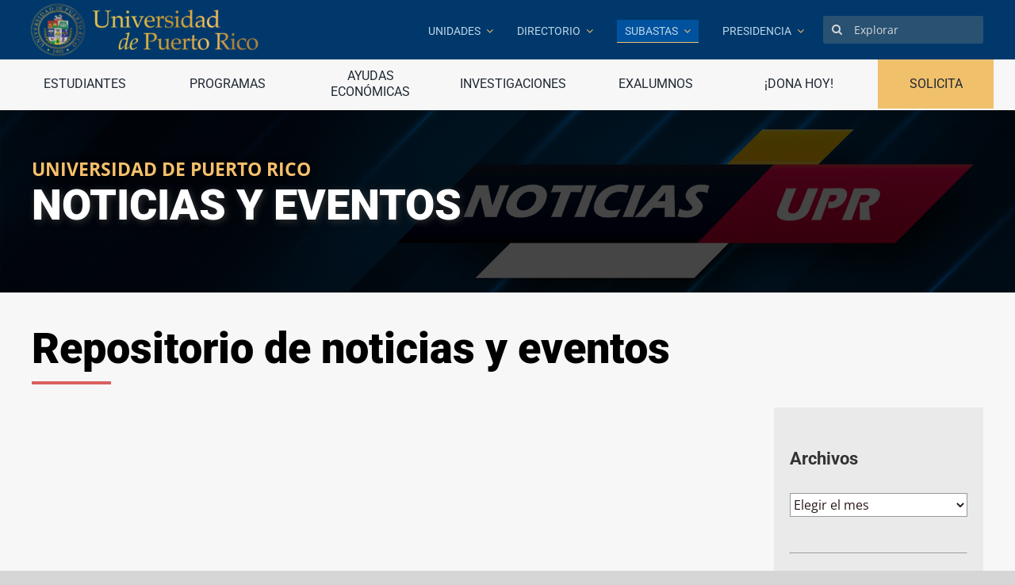

--- FILE ---
content_type: text/html; charset=UTF-8
request_url: https://www.upr.edu/noticias/page/135/
body_size: 32911
content:
<!DOCTYPE html>
<html class="avada-html-layout-wide avada-html-header-position-top avada-is-100-percent-template" lang="es-PR" prefix="og: http://ogp.me/ns# fb: http://ogp.me/ns/fb#">
<head>
	<meta http-equiv="X-UA-Compatible" content="IE=edge" />
	<meta http-equiv="Content-Type" content="text/html; charset=utf-8"/>
	<meta name="viewport" content="width=device-width, initial-scale=1" />
	<title>Noticias &#8211; Página 135 &#8211; Universidad de Puerto Rico</title>
<meta name='robots' content='max-image-preview:large' />
<link rel="alternate" type="application/rss+xml" title="Universidad de Puerto Rico &raquo; Feed" href="https://www.upr.edu/feed/" />
<link rel="alternate" type="application/rss+xml" title="Universidad de Puerto Rico &raquo; Feed de los comentarios" href="https://www.upr.edu/comments/feed/" />
		
		
		
				<link rel="alternate" title="oEmbed (JSON)" type="application/json+oembed" href="https://www.upr.edu/wp-json/oembed/1.0/embed?url=https%3A%2F%2Fwww.upr.edu%2Fnoticias%2F" />
<link rel="alternate" title="oEmbed (XML)" type="text/xml+oembed" href="https://www.upr.edu/wp-json/oembed/1.0/embed?url=https%3A%2F%2Fwww.upr.edu%2Fnoticias%2F&#038;format=xml" />
					<meta name="description" content="UNIVERSIDAD DE PUERTO RICO NOTICIAS Y EVENTOS    

Repositorio de noticias y eventos"/>
				
		<meta property="og:locale" content="es_PR"/>
		<meta property="og:type" content="article"/>
		<meta property="og:site_name" content="Universidad de Puerto Rico"/>
		<meta property="og:title" content="  Noticias"/>
				<meta property="og:description" content="UNIVERSIDAD DE PUERTO RICO NOTICIAS Y EVENTOS    

Repositorio de noticias y eventos"/>
				<meta property="og:url" content="https://www.upr.edu/noticias/"/>
													<meta property="article:modified_time" content="2024-08-09T18:26:40-04:00"/>
											<meta property="og:image" content="https://www.upr.edu/wp-content/uploads/2021/05/Grupo-2-1.png"/>
		<meta property="og:image:width" content="380"/>
		<meta property="og:image:height" content="56"/>
		<meta property="og:image:type" content="image/png"/>
				<style id='wp-img-auto-sizes-contain-inline-css' type='text/css'>
img:is([sizes=auto i],[sizes^="auto," i]){contain-intrinsic-size:3000px 1500px}
/*# sourceURL=wp-img-auto-sizes-contain-inline-css */
</style>
<link rel='stylesheet' id='mec-select2-style-css' href='https://www.upr.edu/wp-content/plugins/modern-events-calendar-lite/assets/packages/select2/select2.min.css?ver=6.5.1' type='text/css' media='all' />
<link rel='stylesheet' id='mec-font-icons-css' href='https://www.upr.edu/wp-content/plugins/modern-events-calendar-lite/assets/css/iconfonts.css?ver=6.9' type='text/css' media='all' />
<link rel='stylesheet' id='mec-frontend-style-css' href='https://www.upr.edu/wp-content/plugins/modern-events-calendar-lite/assets/css/frontend.min.css?ver=6.5.1' type='text/css' media='all' />
<link rel='stylesheet' id='mec-tooltip-style-css' href='https://www.upr.edu/wp-content/plugins/modern-events-calendar-lite/assets/packages/tooltip/tooltip.css?ver=6.9' type='text/css' media='all' />
<link rel='stylesheet' id='mec-tooltip-shadow-style-css' href='https://www.upr.edu/wp-content/plugins/modern-events-calendar-lite/assets/packages/tooltip/tooltipster-sideTip-shadow.min.css?ver=6.9' type='text/css' media='all' />
<link rel='stylesheet' id='featherlight-css' href='https://www.upr.edu/wp-content/plugins/modern-events-calendar-lite/assets/packages/featherlight/featherlight.css?ver=6.9' type='text/css' media='all' />
<link rel='stylesheet' id='mec-lity-style-css' href='https://www.upr.edu/wp-content/plugins/modern-events-calendar-lite/assets/packages/lity/lity.min.css?ver=6.9' type='text/css' media='all' />
<link rel='stylesheet' id='mec-general-calendar-style-css' href='https://www.upr.edu/wp-content/plugins/modern-events-calendar-lite/assets/css/mec-general-calendar.css?ver=6.9' type='text/css' media='all' />
<style id='wp-emoji-styles-inline-css' type='text/css'>

	img.wp-smiley, img.emoji {
		display: inline !important;
		border: none !important;
		box-shadow: none !important;
		height: 1em !important;
		width: 1em !important;
		margin: 0 0.07em !important;
		vertical-align: -0.1em !important;
		background: none !important;
		padding: 0 !important;
	}
/*# sourceURL=wp-emoji-styles-inline-css */
</style>
<style id='wp-block-library-inline-css' type='text/css'>
:root{--wp-block-synced-color:#7a00df;--wp-block-synced-color--rgb:122,0,223;--wp-bound-block-color:var(--wp-block-synced-color);--wp-editor-canvas-background:#ddd;--wp-admin-theme-color:#007cba;--wp-admin-theme-color--rgb:0,124,186;--wp-admin-theme-color-darker-10:#006ba1;--wp-admin-theme-color-darker-10--rgb:0,107,160.5;--wp-admin-theme-color-darker-20:#005a87;--wp-admin-theme-color-darker-20--rgb:0,90,135;--wp-admin-border-width-focus:2px}@media (min-resolution:192dpi){:root{--wp-admin-border-width-focus:1.5px}}.wp-element-button{cursor:pointer}:root .has-very-light-gray-background-color{background-color:#eee}:root .has-very-dark-gray-background-color{background-color:#313131}:root .has-very-light-gray-color{color:#eee}:root .has-very-dark-gray-color{color:#313131}:root .has-vivid-green-cyan-to-vivid-cyan-blue-gradient-background{background:linear-gradient(135deg,#00d084,#0693e3)}:root .has-purple-crush-gradient-background{background:linear-gradient(135deg,#34e2e4,#4721fb 50%,#ab1dfe)}:root .has-hazy-dawn-gradient-background{background:linear-gradient(135deg,#faaca8,#dad0ec)}:root .has-subdued-olive-gradient-background{background:linear-gradient(135deg,#fafae1,#67a671)}:root .has-atomic-cream-gradient-background{background:linear-gradient(135deg,#fdd79a,#004a59)}:root .has-nightshade-gradient-background{background:linear-gradient(135deg,#330968,#31cdcf)}:root .has-midnight-gradient-background{background:linear-gradient(135deg,#020381,#2874fc)}:root{--wp--preset--font-size--normal:16px;--wp--preset--font-size--huge:42px}.has-regular-font-size{font-size:1em}.has-larger-font-size{font-size:2.625em}.has-normal-font-size{font-size:var(--wp--preset--font-size--normal)}.has-huge-font-size{font-size:var(--wp--preset--font-size--huge)}.has-text-align-center{text-align:center}.has-text-align-left{text-align:left}.has-text-align-right{text-align:right}.has-fit-text{white-space:nowrap!important}#end-resizable-editor-section{display:none}.aligncenter{clear:both}.items-justified-left{justify-content:flex-start}.items-justified-center{justify-content:center}.items-justified-right{justify-content:flex-end}.items-justified-space-between{justify-content:space-between}.screen-reader-text{border:0;clip-path:inset(50%);height:1px;margin:-1px;overflow:hidden;padding:0;position:absolute;width:1px;word-wrap:normal!important}.screen-reader-text:focus{background-color:#ddd;clip-path:none;color:#444;display:block;font-size:1em;height:auto;left:5px;line-height:normal;padding:15px 23px 14px;text-decoration:none;top:5px;width:auto;z-index:100000}html :where(.has-border-color){border-style:solid}html :where([style*=border-top-color]){border-top-style:solid}html :where([style*=border-right-color]){border-right-style:solid}html :where([style*=border-bottom-color]){border-bottom-style:solid}html :where([style*=border-left-color]){border-left-style:solid}html :where([style*=border-width]){border-style:solid}html :where([style*=border-top-width]){border-top-style:solid}html :where([style*=border-right-width]){border-right-style:solid}html :where([style*=border-bottom-width]){border-bottom-style:solid}html :where([style*=border-left-width]){border-left-style:solid}html :where(img[class*=wp-image-]){height:auto;max-width:100%}:where(figure){margin:0 0 1em}html :where(.is-position-sticky){--wp-admin--admin-bar--position-offset:var(--wp-admin--admin-bar--height,0px)}@media screen and (max-width:600px){html :where(.is-position-sticky){--wp-admin--admin-bar--position-offset:0px}}

/*# sourceURL=wp-block-library-inline-css */
</style><style id='global-styles-inline-css' type='text/css'>
:root{--wp--preset--aspect-ratio--square: 1;--wp--preset--aspect-ratio--4-3: 4/3;--wp--preset--aspect-ratio--3-4: 3/4;--wp--preset--aspect-ratio--3-2: 3/2;--wp--preset--aspect-ratio--2-3: 2/3;--wp--preset--aspect-ratio--16-9: 16/9;--wp--preset--aspect-ratio--9-16: 9/16;--wp--preset--color--black: #000000;--wp--preset--color--cyan-bluish-gray: #abb8c3;--wp--preset--color--white: #ffffff;--wp--preset--color--pale-pink: #f78da7;--wp--preset--color--vivid-red: #cf2e2e;--wp--preset--color--luminous-vivid-orange: #ff6900;--wp--preset--color--luminous-vivid-amber: #fcb900;--wp--preset--color--light-green-cyan: #7bdcb5;--wp--preset--color--vivid-green-cyan: #00d084;--wp--preset--color--pale-cyan-blue: #8ed1fc;--wp--preset--color--vivid-cyan-blue: #0693e3;--wp--preset--color--vivid-purple: #9b51e0;--wp--preset--color--awb-color-1: #ffffff;--wp--preset--color--awb-color-2: #f9f9fb;--wp--preset--color--awb-color-3: #f2f3f5;--wp--preset--color--awb-color-4: #65bd7d;--wp--preset--color--awb-color-5: #198fd9;--wp--preset--color--awb-color-6: #434549;--wp--preset--color--awb-color-7: #212326;--wp--preset--color--awb-color-8: #141617;--wp--preset--gradient--vivid-cyan-blue-to-vivid-purple: linear-gradient(135deg,rgb(6,147,227) 0%,rgb(155,81,224) 100%);--wp--preset--gradient--light-green-cyan-to-vivid-green-cyan: linear-gradient(135deg,rgb(122,220,180) 0%,rgb(0,208,130) 100%);--wp--preset--gradient--luminous-vivid-amber-to-luminous-vivid-orange: linear-gradient(135deg,rgb(252,185,0) 0%,rgb(255,105,0) 100%);--wp--preset--gradient--luminous-vivid-orange-to-vivid-red: linear-gradient(135deg,rgb(255,105,0) 0%,rgb(207,46,46) 100%);--wp--preset--gradient--very-light-gray-to-cyan-bluish-gray: linear-gradient(135deg,rgb(238,238,238) 0%,rgb(169,184,195) 100%);--wp--preset--gradient--cool-to-warm-spectrum: linear-gradient(135deg,rgb(74,234,220) 0%,rgb(151,120,209) 20%,rgb(207,42,186) 40%,rgb(238,44,130) 60%,rgb(251,105,98) 80%,rgb(254,248,76) 100%);--wp--preset--gradient--blush-light-purple: linear-gradient(135deg,rgb(255,206,236) 0%,rgb(152,150,240) 100%);--wp--preset--gradient--blush-bordeaux: linear-gradient(135deg,rgb(254,205,165) 0%,rgb(254,45,45) 50%,rgb(107,0,62) 100%);--wp--preset--gradient--luminous-dusk: linear-gradient(135deg,rgb(255,203,112) 0%,rgb(199,81,192) 50%,rgb(65,88,208) 100%);--wp--preset--gradient--pale-ocean: linear-gradient(135deg,rgb(255,245,203) 0%,rgb(182,227,212) 50%,rgb(51,167,181) 100%);--wp--preset--gradient--electric-grass: linear-gradient(135deg,rgb(202,248,128) 0%,rgb(113,206,126) 100%);--wp--preset--gradient--midnight: linear-gradient(135deg,rgb(2,3,129) 0%,rgb(40,116,252) 100%);--wp--preset--font-size--small: 13.5px;--wp--preset--font-size--medium: 20px;--wp--preset--font-size--large: 27px;--wp--preset--font-size--x-large: 42px;--wp--preset--font-size--normal: 18px;--wp--preset--font-size--xlarge: 36px;--wp--preset--font-size--huge: 54px;--wp--preset--spacing--20: 0.44rem;--wp--preset--spacing--30: 0.67rem;--wp--preset--spacing--40: 1rem;--wp--preset--spacing--50: 1.5rem;--wp--preset--spacing--60: 2.25rem;--wp--preset--spacing--70: 3.38rem;--wp--preset--spacing--80: 5.06rem;--wp--preset--shadow--natural: 6px 6px 9px rgba(0, 0, 0, 0.2);--wp--preset--shadow--deep: 12px 12px 50px rgba(0, 0, 0, 0.4);--wp--preset--shadow--sharp: 6px 6px 0px rgba(0, 0, 0, 0.2);--wp--preset--shadow--outlined: 6px 6px 0px -3px rgb(255, 255, 255), 6px 6px rgb(0, 0, 0);--wp--preset--shadow--crisp: 6px 6px 0px rgb(0, 0, 0);}:where(.is-layout-flex){gap: 0.5em;}:where(.is-layout-grid){gap: 0.5em;}body .is-layout-flex{display: flex;}.is-layout-flex{flex-wrap: wrap;align-items: center;}.is-layout-flex > :is(*, div){margin: 0;}body .is-layout-grid{display: grid;}.is-layout-grid > :is(*, div){margin: 0;}:where(.wp-block-columns.is-layout-flex){gap: 2em;}:where(.wp-block-columns.is-layout-grid){gap: 2em;}:where(.wp-block-post-template.is-layout-flex){gap: 1.25em;}:where(.wp-block-post-template.is-layout-grid){gap: 1.25em;}.has-black-color{color: var(--wp--preset--color--black) !important;}.has-cyan-bluish-gray-color{color: var(--wp--preset--color--cyan-bluish-gray) !important;}.has-white-color{color: var(--wp--preset--color--white) !important;}.has-pale-pink-color{color: var(--wp--preset--color--pale-pink) !important;}.has-vivid-red-color{color: var(--wp--preset--color--vivid-red) !important;}.has-luminous-vivid-orange-color{color: var(--wp--preset--color--luminous-vivid-orange) !important;}.has-luminous-vivid-amber-color{color: var(--wp--preset--color--luminous-vivid-amber) !important;}.has-light-green-cyan-color{color: var(--wp--preset--color--light-green-cyan) !important;}.has-vivid-green-cyan-color{color: var(--wp--preset--color--vivid-green-cyan) !important;}.has-pale-cyan-blue-color{color: var(--wp--preset--color--pale-cyan-blue) !important;}.has-vivid-cyan-blue-color{color: var(--wp--preset--color--vivid-cyan-blue) !important;}.has-vivid-purple-color{color: var(--wp--preset--color--vivid-purple) !important;}.has-black-background-color{background-color: var(--wp--preset--color--black) !important;}.has-cyan-bluish-gray-background-color{background-color: var(--wp--preset--color--cyan-bluish-gray) !important;}.has-white-background-color{background-color: var(--wp--preset--color--white) !important;}.has-pale-pink-background-color{background-color: var(--wp--preset--color--pale-pink) !important;}.has-vivid-red-background-color{background-color: var(--wp--preset--color--vivid-red) !important;}.has-luminous-vivid-orange-background-color{background-color: var(--wp--preset--color--luminous-vivid-orange) !important;}.has-luminous-vivid-amber-background-color{background-color: var(--wp--preset--color--luminous-vivid-amber) !important;}.has-light-green-cyan-background-color{background-color: var(--wp--preset--color--light-green-cyan) !important;}.has-vivid-green-cyan-background-color{background-color: var(--wp--preset--color--vivid-green-cyan) !important;}.has-pale-cyan-blue-background-color{background-color: var(--wp--preset--color--pale-cyan-blue) !important;}.has-vivid-cyan-blue-background-color{background-color: var(--wp--preset--color--vivid-cyan-blue) !important;}.has-vivid-purple-background-color{background-color: var(--wp--preset--color--vivid-purple) !important;}.has-black-border-color{border-color: var(--wp--preset--color--black) !important;}.has-cyan-bluish-gray-border-color{border-color: var(--wp--preset--color--cyan-bluish-gray) !important;}.has-white-border-color{border-color: var(--wp--preset--color--white) !important;}.has-pale-pink-border-color{border-color: var(--wp--preset--color--pale-pink) !important;}.has-vivid-red-border-color{border-color: var(--wp--preset--color--vivid-red) !important;}.has-luminous-vivid-orange-border-color{border-color: var(--wp--preset--color--luminous-vivid-orange) !important;}.has-luminous-vivid-amber-border-color{border-color: var(--wp--preset--color--luminous-vivid-amber) !important;}.has-light-green-cyan-border-color{border-color: var(--wp--preset--color--light-green-cyan) !important;}.has-vivid-green-cyan-border-color{border-color: var(--wp--preset--color--vivid-green-cyan) !important;}.has-pale-cyan-blue-border-color{border-color: var(--wp--preset--color--pale-cyan-blue) !important;}.has-vivid-cyan-blue-border-color{border-color: var(--wp--preset--color--vivid-cyan-blue) !important;}.has-vivid-purple-border-color{border-color: var(--wp--preset--color--vivid-purple) !important;}.has-vivid-cyan-blue-to-vivid-purple-gradient-background{background: var(--wp--preset--gradient--vivid-cyan-blue-to-vivid-purple) !important;}.has-light-green-cyan-to-vivid-green-cyan-gradient-background{background: var(--wp--preset--gradient--light-green-cyan-to-vivid-green-cyan) !important;}.has-luminous-vivid-amber-to-luminous-vivid-orange-gradient-background{background: var(--wp--preset--gradient--luminous-vivid-amber-to-luminous-vivid-orange) !important;}.has-luminous-vivid-orange-to-vivid-red-gradient-background{background: var(--wp--preset--gradient--luminous-vivid-orange-to-vivid-red) !important;}.has-very-light-gray-to-cyan-bluish-gray-gradient-background{background: var(--wp--preset--gradient--very-light-gray-to-cyan-bluish-gray) !important;}.has-cool-to-warm-spectrum-gradient-background{background: var(--wp--preset--gradient--cool-to-warm-spectrum) !important;}.has-blush-light-purple-gradient-background{background: var(--wp--preset--gradient--blush-light-purple) !important;}.has-blush-bordeaux-gradient-background{background: var(--wp--preset--gradient--blush-bordeaux) !important;}.has-luminous-dusk-gradient-background{background: var(--wp--preset--gradient--luminous-dusk) !important;}.has-pale-ocean-gradient-background{background: var(--wp--preset--gradient--pale-ocean) !important;}.has-electric-grass-gradient-background{background: var(--wp--preset--gradient--electric-grass) !important;}.has-midnight-gradient-background{background: var(--wp--preset--gradient--midnight) !important;}.has-small-font-size{font-size: var(--wp--preset--font-size--small) !important;}.has-medium-font-size{font-size: var(--wp--preset--font-size--medium) !important;}.has-large-font-size{font-size: var(--wp--preset--font-size--large) !important;}.has-x-large-font-size{font-size: var(--wp--preset--font-size--x-large) !important;}
/*# sourceURL=global-styles-inline-css */
</style>

<style id='classic-theme-styles-inline-css' type='text/css'>
/*! This file is auto-generated */
.wp-block-button__link{color:#fff;background-color:#32373c;border-radius:9999px;box-shadow:none;text-decoration:none;padding:calc(.667em + 2px) calc(1.333em + 2px);font-size:1.125em}.wp-block-file__button{background:#32373c;color:#fff;text-decoration:none}
/*# sourceURL=/wp-includes/css/classic-themes.min.css */
</style>
<link rel='stylesheet' id='wpos-magnific-style-css' href='https://www.upr.edu/wp-content/plugins/album-and-image-gallery-plus-lightbox/assets/css/magnific-popup.css?ver=2.1.7' type='text/css' media='all' />
<link rel='stylesheet' id='wpos-slick-style-css' href='https://www.upr.edu/wp-content/plugins/album-and-image-gallery-plus-lightbox/assets/css/slick.css?ver=2.1.7' type='text/css' media='all' />
<link rel='stylesheet' id='aigpl-public-css-css' href='https://www.upr.edu/wp-content/plugins/album-and-image-gallery-plus-lightbox/assets/css/aigpl-public.css?ver=2.1.7' type='text/css' media='all' />
<link rel='stylesheet' id='sr7css-css' href='//www.upr.edu/wp-content/plugins/revslider/public/css/sr7.css?ver=6.7.38' type='text/css' media='all' />
<link rel='stylesheet' id='tahs-public-style-css' href='https://www.upr.edu/wp-content/plugins/timeline-and-history-slider/assets/css/slick-slider-style.css?ver=2.4.5' type='text/css' media='all' />
<link rel='stylesheet' id='dashicons-css' href='https://www.upr.edu/wp-includes/css/dashicons.min.css?ver=6.9' type='text/css' media='all' />
<link rel='stylesheet' id='trp-language-switcher-style-css' href='https://www.upr.edu/wp-content/plugins/translatepress-multilingual/assets/css/trp-language-switcher.css?ver=3.0.6' type='text/css' media='all' />
<link rel='stylesheet' id='fusion-dynamic-css-css' href='https://www.upr.edu/wp-content/uploads/fusion-styles/_blog-119-c728a6e6e11ecb231878786be918022a.min.css?ver=3.13.3' type='text/css' media='all' />
<script type="text/javascript" src="https://www.upr.edu/wp-includes/js/jquery/jquery.min.js?ver=3.7.1" id="jquery-core-js"></script>
<script type="text/javascript" src="https://www.upr.edu/wp-includes/js/jquery/jquery-migrate.min.js?ver=3.4.1" id="jquery-migrate-js"></script>
<script type="text/javascript" src="https://www.upr.edu/wp-content/plugins/modern-events-calendar-lite/assets/js/mec-general-calendar.js?ver=6.5.1" id="mec-general-calendar-script-js"></script>
<script type="text/javascript" id="mec-frontend-script-js-extra">
/* <![CDATA[ */
var mecdata = {"day":"day","days":"days","hour":"hour","hours":"hours","minute":"minute","minutes":"minutes","second":"second","seconds":"seconds","elementor_edit_mode":"no","recapcha_key":"","ajax_url":"https://www.upr.edu/wp-admin/admin-ajax.php","fes_nonce":"cecfe57e8b","current_year":"2025","current_month":"12","datepicker_format":"yy-mm-dd"};
//# sourceURL=mec-frontend-script-js-extra
/* ]]> */
</script>
<script type="text/javascript" src="https://www.upr.edu/wp-content/plugins/modern-events-calendar-lite/assets/js/frontend.js?ver=6.5.1" id="mec-frontend-script-js"></script>
<script type="text/javascript" src="https://www.upr.edu/wp-content/plugins/modern-events-calendar-lite/assets/js/events.js?ver=6.5.1" id="mec-events-script-js"></script>
<script type="text/javascript" src="https://www.upr.edu/wp-content/plugins/stop-user-enumeration/frontend/js/frontend.js?ver=1.7.7" id="stop-user-enumeration-js" defer="defer" data-wp-strategy="defer"></script>
<script type="text/javascript" src="//www.upr.edu/wp-content/plugins/revslider/public/js/libs/tptools.js?ver=6.7.38" id="tp-tools-js" async="async" data-wp-strategy="async"></script>
<script type="text/javascript" src="//www.upr.edu/wp-content/plugins/revslider/public/js/sr7.js?ver=6.7.38" id="sr7-js" async="async" data-wp-strategy="async"></script>
<script type="text/javascript" src="https://www.upr.edu/wp-content/plugins/upr_que_servidor_estoy_viendo/upr_que_servidor_estoy_viendo.js?ver=1.9.23f" id="upr_qsev_js-js"></script>
<script></script><link rel="EditURI" type="application/rsd+xml" title="RSD" href="https://www.upr.edu/xmlrpc.php?rsd" />
<meta name="generator" content="WordPress 6.9" />
<link rel="canonical" href="https://www.upr.edu/noticias/" />
<link rel='shortlink' href='https://www.upr.edu/?p=1540' />
<link rel="alternate" hreflang="es-PR" href="https://www.upr.edu/noticias/page/135/"/>
<link rel="alternate" hreflang="es" href="https://www.upr.edu/noticias/page/135/"/>
<link rel="preload" href="https://www.upr.edu/wp-content/themes/Avada/includes/lib/assets/fonts/icomoon/awb-icons.woff" as="font" type="font/woff" crossorigin><link rel="preload" href="//www.upr.edu/wp-content/themes/Avada/includes/lib/assets/fonts/fontawesome/webfonts/fa-brands-400.woff2" as="font" type="font/woff2" crossorigin><link rel="preload" href="//www.upr.edu/wp-content/themes/Avada/includes/lib/assets/fonts/fontawesome/webfonts/fa-regular-400.woff2" as="font" type="font/woff2" crossorigin><link rel="preload" href="//www.upr.edu/wp-content/themes/Avada/includes/lib/assets/fonts/fontawesome/webfonts/fa-solid-900.woff2" as="font" type="font/woff2" crossorigin><style type="text/css" id="css-fb-visibility">@media screen and (max-width: 640px){.fusion-no-small-visibility{display:none !important;}body .sm-text-align-center{text-align:center !important;}body .sm-text-align-left{text-align:left !important;}body .sm-text-align-right{text-align:right !important;}body .sm-flex-align-center{justify-content:center !important;}body .sm-flex-align-flex-start{justify-content:flex-start !important;}body .sm-flex-align-flex-end{justify-content:flex-end !important;}body .sm-mx-auto{margin-left:auto !important;margin-right:auto !important;}body .sm-ml-auto{margin-left:auto !important;}body .sm-mr-auto{margin-right:auto !important;}body .fusion-absolute-position-small{position:absolute;top:auto;width:100%;}.awb-sticky.awb-sticky-small{ position: sticky; top: var(--awb-sticky-offset,0); }}@media screen and (min-width: 641px) and (max-width: 1024px){.fusion-no-medium-visibility{display:none !important;}body .md-text-align-center{text-align:center !important;}body .md-text-align-left{text-align:left !important;}body .md-text-align-right{text-align:right !important;}body .md-flex-align-center{justify-content:center !important;}body .md-flex-align-flex-start{justify-content:flex-start !important;}body .md-flex-align-flex-end{justify-content:flex-end !important;}body .md-mx-auto{margin-left:auto !important;margin-right:auto !important;}body .md-ml-auto{margin-left:auto !important;}body .md-mr-auto{margin-right:auto !important;}body .fusion-absolute-position-medium{position:absolute;top:auto;width:100%;}.awb-sticky.awb-sticky-medium{ position: sticky; top: var(--awb-sticky-offset,0); }}@media screen and (min-width: 1025px){.fusion-no-large-visibility{display:none !important;}body .lg-text-align-center{text-align:center !important;}body .lg-text-align-left{text-align:left !important;}body .lg-text-align-right{text-align:right !important;}body .lg-flex-align-center{justify-content:center !important;}body .lg-flex-align-flex-start{justify-content:flex-start !important;}body .lg-flex-align-flex-end{justify-content:flex-end !important;}body .lg-mx-auto{margin-left:auto !important;margin-right:auto !important;}body .lg-ml-auto{margin-left:auto !important;}body .lg-mr-auto{margin-right:auto !important;}body .fusion-absolute-position-large{position:absolute;top:auto;width:100%;}.awb-sticky.awb-sticky-large{ position: sticky; top: var(--awb-sticky-offset,0); }}</style><meta name="generator" content="Powered by WPBakery Page Builder - drag and drop page builder for WordPress."/>
<link rel="preconnect" href="https://fonts.googleapis.com">
<link rel="preconnect" href="https://fonts.gstatic.com/" crossorigin>
<meta name="generator" content="Powered by Slider Revolution 6.7.38 - responsive, Mobile-Friendly Slider Plugin for WordPress with comfortable drag and drop interface." />
<script>
	window._tpt			??= {};
	window.SR7			??= {};
	_tpt.R				??= {};
	_tpt.R.fonts		??= {};
	_tpt.R.fonts.customFonts??= {};
	SR7.devMode			=  false;
	SR7.F 				??= {};
	SR7.G				??= {};
	SR7.LIB				??= {};
	SR7.E				??= {};
	SR7.E.gAddons		??= {};
	SR7.E.php 			??= {};
	SR7.E.nonce			= '8851844ca0';
	SR7.E.ajaxurl		= 'https://www.upr.edu/wp-admin/admin-ajax.php';
	SR7.E.resturl		= 'https://www.upr.edu/wp-json/';
	SR7.E.slug_path		= 'revslider/revslider.php';
	SR7.E.slug			= 'revslider';
	SR7.E.plugin_url	= 'https://www.upr.edu/wp-content/plugins/revslider/';
	SR7.E.wp_plugin_url = 'https://www.upr.edu/wp-content/plugins/';
	SR7.E.revision		= '6.7.38';
	SR7.E.fontBaseUrl	= '';
	SR7.G.breakPoints 	= [1240,1024,778,480];
	SR7.G.fSUVW 		= false;
	SR7.E.modules 		= ['module','page','slide','layer','draw','animate','srtools','canvas','defaults','carousel','navigation','media','modifiers','migration'];
	SR7.E.libs 			= ['WEBGL'];
	SR7.E.css 			= ['csslp','cssbtns','cssfilters','cssnav','cssmedia'];
	SR7.E.resources		= {};
	SR7.E.ytnc			= false;
	SR7.JSON			??= {};
/*! Slider Revolution 7.0 - Page Processor */
!function(){"use strict";window.SR7??={},window._tpt??={},SR7.version="Slider Revolution 6.7.16",_tpt.getMobileZoom=()=>_tpt.is_mobile?document.documentElement.clientWidth/window.innerWidth:1,_tpt.getWinDim=function(t){_tpt.screenHeightWithUrlBar??=window.innerHeight;let e=SR7.F?.modal?.visible&&SR7.M[SR7.F.module.getIdByAlias(SR7.F.modal.requested)];_tpt.scrollBar=window.innerWidth!==document.documentElement.clientWidth||e&&window.innerWidth!==e.c.module.clientWidth,_tpt.winW=_tpt.getMobileZoom()*window.innerWidth-(_tpt.scrollBar||"prepare"==t?_tpt.scrollBarW??_tpt.mesureScrollBar():0),_tpt.winH=_tpt.getMobileZoom()*window.innerHeight,_tpt.winWAll=document.documentElement.clientWidth},_tpt.getResponsiveLevel=function(t,e){return SR7.G.fSUVW?_tpt.closestGE(t,window.innerWidth):_tpt.closestGE(t,_tpt.winWAll)},_tpt.mesureScrollBar=function(){let t=document.createElement("div");return t.className="RSscrollbar-measure",t.style.width="100px",t.style.height="100px",t.style.overflow="scroll",t.style.position="absolute",t.style.top="-9999px",document.body.appendChild(t),_tpt.scrollBarW=t.offsetWidth-t.clientWidth,document.body.removeChild(t),_tpt.scrollBarW},_tpt.loadCSS=async function(t,e,s){return s?_tpt.R.fonts.required[e].status=1:(_tpt.R[e]??={},_tpt.R[e].status=1),new Promise(((i,n)=>{if(_tpt.isStylesheetLoaded(t))s?_tpt.R.fonts.required[e].status=2:_tpt.R[e].status=2,i();else{const o=document.createElement("link");o.rel="stylesheet";let l="text",r="css";o["type"]=l+"/"+r,o.href=t,o.onload=()=>{s?_tpt.R.fonts.required[e].status=2:_tpt.R[e].status=2,i()},o.onerror=()=>{s?_tpt.R.fonts.required[e].status=3:_tpt.R[e].status=3,n(new Error(`Failed to load CSS: ${t}`))},document.head.appendChild(o)}}))},_tpt.addContainer=function(t){const{tag:e="div",id:s,class:i,datas:n,textContent:o,iHTML:l}=t,r=document.createElement(e);if(s&&""!==s&&(r.id=s),i&&""!==i&&(r.className=i),n)for(const[t,e]of Object.entries(n))"style"==t?r.style.cssText=e:r.setAttribute(`data-${t}`,e);return o&&(r.textContent=o),l&&(r.innerHTML=l),r},_tpt.collector=function(){return{fragment:new DocumentFragment,add(t){var e=_tpt.addContainer(t);return this.fragment.appendChild(e),e},append(t){t.appendChild(this.fragment)}}},_tpt.isStylesheetLoaded=function(t){let e=t.split("?")[0];return Array.from(document.querySelectorAll('link[rel="stylesheet"], link[rel="preload"]')).some((t=>t.href.split("?")[0]===e))},_tpt.preloader={requests:new Map,preloaderTemplates:new Map,show:function(t,e){if(!e||!t)return;const{type:s,color:i}=e;if(s<0||"off"==s)return;const n=`preloader_${s}`;let o=this.preloaderTemplates.get(n);o||(o=this.build(s,i),this.preloaderTemplates.set(n,o)),this.requests.has(t)||this.requests.set(t,{count:0});const l=this.requests.get(t);clearTimeout(l.timer),l.count++,1===l.count&&(l.timer=setTimeout((()=>{l.preloaderClone=o.cloneNode(!0),l.anim&&l.anim.kill(),void 0!==_tpt.gsap?l.anim=_tpt.gsap.fromTo(l.preloaderClone,1,{opacity:0},{opacity:1}):l.preloaderClone.classList.add("sr7-fade-in"),t.appendChild(l.preloaderClone)}),150))},hide:function(t){if(!this.requests.has(t))return;const e=this.requests.get(t);e.count--,e.count<0&&(e.count=0),e.anim&&e.anim.kill(),0===e.count&&(clearTimeout(e.timer),e.preloaderClone&&(e.preloaderClone.classList.remove("sr7-fade-in"),e.anim=_tpt.gsap.to(e.preloaderClone,.3,{opacity:0,onComplete:function(){e.preloaderClone.remove()}})))},state:function(t){if(!this.requests.has(t))return!1;return this.requests.get(t).count>0},build:(t,e="#ffffff",s="")=>{if(t<0||"off"===t)return null;const i=parseInt(t);if(t="prlt"+i,isNaN(i))return null;if(_tpt.loadCSS(SR7.E.plugin_url+"public/css/preloaders/t"+i+".css","preloader_"+t),isNaN(i)||i<6){const n=`background-color:${e}`,o=1===i||2==i?n:"",l=3===i||4==i?n:"",r=_tpt.collector();["dot1","dot2","bounce1","bounce2","bounce3"].forEach((t=>r.add({tag:"div",class:t,datas:{style:l}})));const d=_tpt.addContainer({tag:"sr7-prl",class:`${t} ${s}`,datas:{style:o}});return r.append(d),d}{let n={};if(7===i){let t;e.startsWith("#")?(t=e.replace("#",""),t=`rgba(${parseInt(t.substring(0,2),16)}, ${parseInt(t.substring(2,4),16)}, ${parseInt(t.substring(4,6),16)}, `):e.startsWith("rgb")&&(t=e.slice(e.indexOf("(")+1,e.lastIndexOf(")")).split(",").map((t=>t.trim())),t=`rgba(${t[0]}, ${t[1]}, ${t[2]}, `),t&&(n.style=`border-top-color: ${t}0.65); border-bottom-color: ${t}0.15); border-left-color: ${t}0.65); border-right-color: ${t}0.15)`)}else 12===i&&(n.style=`background:${e}`);const o=[10,0,4,2,5,9,0,4,4,2][i-6],l=_tpt.collector(),r=l.add({tag:"div",class:"sr7-prl-inner",datas:n});Array.from({length:o}).forEach((()=>r.appendChild(l.add({tag:"span",datas:{style:`background:${e}`}}))));const d=_tpt.addContainer({tag:"sr7-prl",class:`${t} ${s}`});return l.append(d),d}}},SR7.preLoader={show:(t,e)=>{"off"!==(SR7.M[t]?.settings?.pLoader?.type??"off")&&_tpt.preloader.show(e||SR7.M[t].c.module,SR7.M[t]?.settings?.pLoader??{color:"#fff",type:10})},hide:(t,e)=>{"off"!==(SR7.M[t]?.settings?.pLoader?.type??"off")&&_tpt.preloader.hide(e||SR7.M[t].c.module)},state:(t,e)=>_tpt.preloader.state(e||SR7.M[t].c.module)},_tpt.prepareModuleHeight=function(t){window.SR7.M??={},window.SR7.M[t.id]??={},"ignore"==t.googleFont&&(SR7.E.ignoreGoogleFont=!0);let e=window.SR7.M[t.id];if(null==_tpt.scrollBarW&&_tpt.mesureScrollBar(),e.c??={},e.states??={},e.settings??={},e.settings.size??={},t.fixed&&(e.settings.fixed=!0),e.c.module=document.querySelector("sr7-module#"+t.id),e.c.adjuster=e.c.module.getElementsByTagName("sr7-adjuster")[0],e.c.content=e.c.module.getElementsByTagName("sr7-content")[0],"carousel"==t.type&&(e.c.carousel=e.c.content.getElementsByTagName("sr7-carousel")[0]),null==e.c.module||null==e.c.module)return;t.plType&&t.plColor&&(e.settings.pLoader={type:t.plType,color:t.plColor}),void 0===t.plType||"off"===t.plType||SR7.preLoader.state(t.id)&&SR7.preLoader.state(t.id,e.c.module)||SR7.preLoader.show(t.id,e.c.module),_tpt.winW||_tpt.getWinDim("prepare"),_tpt.getWinDim();let s=""+e.c.module.dataset?.modal;"modal"==s||"true"==s||"undefined"!==s&&"false"!==s||(e.settings.size.fullWidth=t.size.fullWidth,e.LEV??=_tpt.getResponsiveLevel(window.SR7.G.breakPoints,t.id),t.vpt=_tpt.fillArray(t.vpt,5),e.settings.vPort=t.vpt[e.LEV],void 0!==t.el&&"720"==t.el[4]&&t.gh[4]!==t.el[4]&&"960"==t.el[3]&&t.gh[3]!==t.el[3]&&"768"==t.el[2]&&t.gh[2]!==t.el[2]&&delete t.el,e.settings.size.height=null==t.el||null==t.el[e.LEV]||0==t.el[e.LEV]||"auto"==t.el[e.LEV]?_tpt.fillArray(t.gh,5,-1):_tpt.fillArray(t.el,5,-1),e.settings.size.width=_tpt.fillArray(t.gw,5,-1),e.settings.size.minHeight=_tpt.fillArray(t.mh??[0],5,-1),e.cacheSize={fullWidth:e.settings.size?.fullWidth,fullHeight:e.settings.size?.fullHeight},void 0!==t.off&&(t.off?.t&&(e.settings.size.m??={})&&(e.settings.size.m.t=t.off.t),t.off?.b&&(e.settings.size.m??={})&&(e.settings.size.m.b=t.off.b),t.off?.l&&(e.settings.size.p??={})&&(e.settings.size.p.l=t.off.l),t.off?.r&&(e.settings.size.p??={})&&(e.settings.size.p.r=t.off.r),e.offsetPrepared=!0),_tpt.updatePMHeight(t.id,t,!0))},_tpt.updatePMHeight=(t,e,s)=>{let i=SR7.M[t];var n=i.settings.size.fullWidth?_tpt.winW:i.c.module.parentNode.offsetWidth;n=0===n||isNaN(n)?_tpt.winW:n;let o=i.settings.size.width[i.LEV]||i.settings.size.width[i.LEV++]||i.settings.size.width[i.LEV--]||n,l=i.settings.size.height[i.LEV]||i.settings.size.height[i.LEV++]||i.settings.size.height[i.LEV--]||0,r=i.settings.size.minHeight[i.LEV]||i.settings.size.minHeight[i.LEV++]||i.settings.size.minHeight[i.LEV--]||0;if(l="auto"==l?0:l,l=parseInt(l),"carousel"!==e.type&&(n-=parseInt(e.onw??0)||0),i.MP=!i.settings.size.fullWidth&&n<o||_tpt.winW<o?Math.min(1,n/o):1,e.size.fullScreen||e.size.fullHeight){let t=parseInt(e.fho)||0,s=(""+e.fho).indexOf("%")>-1;e.newh=_tpt.winH-(s?_tpt.winH*t/100:t)}else e.newh=i.MP*Math.max(l,r);if(e.newh+=(parseInt(e.onh??0)||0)+(parseInt(e.carousel?.pt)||0)+(parseInt(e.carousel?.pb)||0),void 0!==e.slideduration&&(e.newh=Math.max(e.newh,parseInt(e.slideduration)/3)),e.shdw&&_tpt.buildShadow(e.id,e),i.c.adjuster.style.height=e.newh+"px",i.c.module.style.height=e.newh+"px",i.c.content.style.height=e.newh+"px",i.states.heightPrepared=!0,i.dims??={},i.dims.moduleRect=i.c.module.getBoundingClientRect(),i.c.content.style.left="-"+i.dims.moduleRect.left+"px",!i.settings.size.fullWidth)return s&&requestAnimationFrame((()=>{n!==i.c.module.parentNode.offsetWidth&&_tpt.updatePMHeight(e.id,e)})),void _tpt.bgStyle(e.id,e,window.innerWidth==_tpt.winW,!0);_tpt.bgStyle(e.id,e,window.innerWidth==_tpt.winW,!0),requestAnimationFrame((function(){s&&requestAnimationFrame((()=>{n!==i.c.module.parentNode.offsetWidth&&_tpt.updatePMHeight(e.id,e)}))})),i.earlyResizerFunction||(i.earlyResizerFunction=function(){requestAnimationFrame((function(){_tpt.getWinDim(),_tpt.moduleDefaults(e.id,e),_tpt.updateSlideBg(t,!0)}))},window.addEventListener("resize",i.earlyResizerFunction))},_tpt.buildShadow=function(t,e){let s=SR7.M[t];null==s.c.shadow&&(s.c.shadow=document.createElement("sr7-module-shadow"),s.c.shadow.classList.add("sr7-shdw-"+e.shdw),s.c.content.appendChild(s.c.shadow))},_tpt.bgStyle=async(t,e,s,i,n)=>{const o=SR7.M[t];if((e=e??o.settings).fixed&&!o.c.module.classList.contains("sr7-top-fixed")&&(o.c.module.classList.add("sr7-top-fixed"),o.c.module.style.position="fixed",o.c.module.style.width="100%",o.c.module.style.top="0px",o.c.module.style.left="0px",o.c.module.style.pointerEvents="none",o.c.module.style.zIndex=5e3,o.c.content.style.pointerEvents="none"),null==o.c.bgcanvas){let t=document.createElement("sr7-module-bg"),l=!1;if("string"==typeof e?.bg?.color&&e?.bg?.color.includes("{"))if(_tpt.gradient&&_tpt.gsap)e.bg.color=_tpt.gradient.convert(e.bg.color);else try{let t=JSON.parse(e.bg.color);(t?.orig||t?.string)&&(e.bg.color=JSON.parse(e.bg.color))}catch(t){return}let r="string"==typeof e?.bg?.color?e?.bg?.color||"transparent":e?.bg?.color?.string??e?.bg?.color?.orig??e?.bg?.color?.color??"transparent";if(t.style["background"+(String(r).includes("grad")?"":"Color")]=r,("transparent"!==r||n)&&(l=!0),o.offsetPrepared&&(t.style.visibility="hidden"),e?.bg?.image?.src&&(t.style.backgroundImage=`url(${e?.bg?.image.src})`,t.style.backgroundSize=""==(e.bg.image?.size??"")?"cover":e.bg.image.size,t.style.backgroundPosition=e.bg.image.position,t.style.backgroundRepeat=""==e.bg.image.repeat||null==e.bg.image.repeat?"no-repeat":e.bg.image.repeat,l=!0),!l)return;o.c.bgcanvas=t,e.size.fullWidth?t.style.width=_tpt.winW-(s&&_tpt.winH<document.body.offsetHeight?_tpt.scrollBarW:0)+"px":i&&(t.style.width=o.c.module.offsetWidth+"px"),e.sbt?.use?o.c.content.appendChild(o.c.bgcanvas):o.c.module.appendChild(o.c.bgcanvas)}o.c.bgcanvas.style.height=void 0!==e.newh?e.newh+"px":("carousel"==e.type?o.dims.module.h:o.dims.content.h)+"px",o.c.bgcanvas.style.left=!s&&e.sbt?.use||o.c.bgcanvas.closest("SR7-CONTENT")?"0px":"-"+(o?.dims?.moduleRect?.left??0)+"px"},_tpt.updateSlideBg=function(t,e){const s=SR7.M[t];let i=s.settings;s?.c?.bgcanvas&&(i.size.fullWidth?s.c.bgcanvas.style.width=_tpt.winW-(e&&_tpt.winH<document.body.offsetHeight?_tpt.scrollBarW:0)+"px":preparing&&(s.c.bgcanvas.style.width=s.c.module.offsetWidth+"px"))},_tpt.moduleDefaults=(t,e)=>{let s=SR7.M[t];null!=s&&null!=s.c&&null!=s.c.module&&(s.dims??={},s.dims.moduleRect=s.c.module.getBoundingClientRect(),s.c.content.style.left="-"+s.dims.moduleRect.left+"px",s.c.content.style.width=_tpt.winW-_tpt.scrollBarW+"px","carousel"==e.type&&(s.c.module.style.overflow="visible"),_tpt.bgStyle(t,e,window.innerWidth==_tpt.winW))},_tpt.getOffset=t=>{var e=t.getBoundingClientRect(),s=window.pageXOffset||document.documentElement.scrollLeft,i=window.pageYOffset||document.documentElement.scrollTop;return{top:e.top+i,left:e.left+s}},_tpt.fillArray=function(t,e){let s,i;t=Array.isArray(t)?t:[t];let n=Array(e),o=t.length;for(i=0;i<t.length;i++)n[i+(e-o)]=t[i],null==s&&"#"!==t[i]&&(s=t[i]);for(let t=0;t<e;t++)void 0!==n[t]&&"#"!=n[t]||(n[t]=s),s=n[t];return n},_tpt.closestGE=function(t,e){let s=Number.MAX_VALUE,i=-1;for(let n=0;n<t.length;n++)t[n]-1>=e&&t[n]-1-e<s&&(s=t[n]-1-e,i=n);return++i}}();</script>
		<script type="text/javascript">
			var doc = document.documentElement;
			doc.setAttribute( 'data-useragent', navigator.userAgent );
		</script>
		<noscript><style> .wpb_animate_when_almost_visible { opacity: 1; }</style></noscript><style type="text/css" id="fusion-builder-page-css">#recentPostControl > section > article > div > h4 {
font-size: 21px;
    line-height: 1.0;
}

.archive-side-container > section > select {
  height: 40px; !important;
}

#blogNewsControl > div > article > div > div  > div > h2 > a {
font-size: 21px;
 line-height: 1.0;
}

@media only screen and (max-width: 600px) {
	#titleHeaders > h1 {
               font-size: 36px !important;
               line-height: 38px  !important;
	}

     #recentPostControl > section > article > div > h4 {
              font-size: 18px;
        }
}</style><style type="text/css">.mec-wrap, .mec-wrap div:not([class^="elementor-"]), .lity-container, .mec-wrap h1, .mec-wrap h2, .mec-wrap h3, .mec-wrap h4, .mec-wrap h5, .mec-wrap h6, .entry-content .mec-wrap h1, .entry-content .mec-wrap h2, .entry-content .mec-wrap h3, .entry-content .mec-wrap h4, .entry-content .mec-wrap h5, .entry-content .mec-wrap h6, .mec-wrap .mec-totalcal-box input[type="submit"], .mec-wrap .mec-totalcal-box .mec-totalcal-view span, .mec-agenda-event-title a, .lity-content .mec-events-meta-group-booking select, .lity-content .mec-book-ticket-variation h5, .lity-content .mec-events-meta-group-booking input[type="number"], .lity-content .mec-events-meta-group-booking input[type="text"], .lity-content .mec-events-meta-group-booking input[type="email"],.mec-organizer-item a, .mec-single-event .mec-events-meta-group-booking ul.mec-book-tickets-container li.mec-book-ticket-container label { font-family: "Montserrat", -apple-system, BlinkMacSystemFont, "Segoe UI", Roboto, sans-serif;}.mec-event-content p, .mec-search-bar-result .mec-event-detail{ font-family: Roboto, sans-serif;} .mec-wrap .mec-totalcal-box input, .mec-wrap .mec-totalcal-box select, .mec-checkboxes-search .mec-searchbar-category-wrap, .mec-wrap .mec-totalcal-box .mec-totalcal-view span { font-family: "Roboto", Helvetica, Arial, sans-serif; }.mec-event-grid-modern .event-grid-modern-head .mec-event-day, .mec-event-list-minimal .mec-time-details, .mec-event-list-minimal .mec-event-detail, .mec-event-list-modern .mec-event-detail, .mec-event-grid-minimal .mec-time-details, .mec-event-grid-minimal .mec-event-detail, .mec-event-grid-simple .mec-event-detail, .mec-event-cover-modern .mec-event-place, .mec-event-cover-clean .mec-event-place, .mec-calendar .mec-event-article .mec-localtime-details div, .mec-calendar .mec-event-article .mec-event-detail, .mec-calendar.mec-calendar-daily .mec-calendar-d-top h2, .mec-calendar.mec-calendar-daily .mec-calendar-d-top h3, .mec-toggle-item-col .mec-event-day, .mec-weather-summary-temp { font-family: "Roboto", sans-serif; } .mec-fes-form, .mec-fes-list, .mec-fes-form input, .mec-event-date .mec-tooltip .box, .mec-event-status .mec-tooltip .box, .ui-datepicker.ui-widget, .mec-fes-form button[type="submit"].mec-fes-sub-button, .mec-wrap .mec-timeline-events-container p, .mec-wrap .mec-timeline-events-container h4, .mec-wrap .mec-timeline-events-container div, .mec-wrap .mec-timeline-events-container a, .mec-wrap .mec-timeline-events-container span { font-family: -apple-system, BlinkMacSystemFont, "Segoe UI", Roboto, sans-serif !important; }.mec-event-grid-minimal .mec-modal-booking-button:hover, .mec-events-timeline-wrap .mec-organizer-item a, .mec-events-timeline-wrap .mec-organizer-item:after, .mec-events-timeline-wrap .mec-shortcode-organizers i, .mec-timeline-event .mec-modal-booking-button, .mec-wrap .mec-map-lightbox-wp.mec-event-list-classic .mec-event-date, .mec-timetable-t2-col .mec-modal-booking-button:hover, .mec-event-container-classic .mec-modal-booking-button:hover, .mec-calendar-events-side .mec-modal-booking-button:hover, .mec-event-grid-yearly  .mec-modal-booking-button, .mec-events-agenda .mec-modal-booking-button, .mec-event-grid-simple .mec-modal-booking-button, .mec-event-list-minimal  .mec-modal-booking-button:hover, .mec-timeline-month-divider,  .mec-wrap.colorskin-custom .mec-totalcal-box .mec-totalcal-view span:hover,.mec-wrap.colorskin-custom .mec-calendar.mec-event-calendar-classic .mec-selected-day,.mec-wrap.colorskin-custom .mec-color, .mec-wrap.colorskin-custom .mec-event-sharing-wrap .mec-event-sharing > li:hover a, .mec-wrap.colorskin-custom .mec-color-hover:hover, .mec-wrap.colorskin-custom .mec-color-before *:before ,.mec-wrap.colorskin-custom .mec-widget .mec-event-grid-classic.owl-carousel .owl-nav i,.mec-wrap.colorskin-custom .mec-event-list-classic a.magicmore:hover,.mec-wrap.colorskin-custom .mec-event-grid-simple:hover .mec-event-title,.mec-wrap.colorskin-custom .mec-single-event .mec-event-meta dd.mec-events-event-categories:before,.mec-wrap.colorskin-custom .mec-single-event-date:before,.mec-wrap.colorskin-custom .mec-single-event-time:before,.mec-wrap.colorskin-custom .mec-events-meta-group.mec-events-meta-group-venue:before,.mec-wrap.colorskin-custom .mec-calendar .mec-calendar-side .mec-previous-month i,.mec-wrap.colorskin-custom .mec-calendar .mec-calendar-side .mec-next-month:hover,.mec-wrap.colorskin-custom .mec-calendar .mec-calendar-side .mec-previous-month:hover,.mec-wrap.colorskin-custom .mec-calendar .mec-calendar-side .mec-next-month:hover,.mec-wrap.colorskin-custom .mec-calendar.mec-event-calendar-classic dt.mec-selected-day:hover,.mec-wrap.colorskin-custom .mec-infowindow-wp h5 a:hover, .colorskin-custom .mec-events-meta-group-countdown .mec-end-counts h3,.mec-calendar .mec-calendar-side .mec-next-month i,.mec-wrap .mec-totalcal-box i,.mec-calendar .mec-event-article .mec-event-title a:hover,.mec-attendees-list-details .mec-attendee-profile-link a:hover,.mec-wrap.colorskin-custom .mec-next-event-details li i, .mec-next-event-details i:before, .mec-marker-infowindow-wp .mec-marker-infowindow-count, .mec-next-event-details a,.mec-wrap.colorskin-custom .mec-events-masonry-cats a.mec-masonry-cat-selected,.lity .mec-color,.lity .mec-color-before :before,.lity .mec-color-hover:hover,.lity .mec-wrap .mec-color,.lity .mec-wrap .mec-color-before :before,.lity .mec-wrap .mec-color-hover:hover,.leaflet-popup-content .mec-color,.leaflet-popup-content .mec-color-before :before,.leaflet-popup-content .mec-color-hover:hover,.leaflet-popup-content .mec-wrap .mec-color,.leaflet-popup-content .mec-wrap .mec-color-before :before,.leaflet-popup-content .mec-wrap .mec-color-hover:hover, .mec-calendar.mec-calendar-daily .mec-calendar-d-table .mec-daily-view-day.mec-daily-view-day-active.mec-color, .mec-map-boxshow div .mec-map-view-event-detail.mec-event-detail i,.mec-map-boxshow div .mec-map-view-event-detail.mec-event-detail:hover,.mec-map-boxshow .mec-color,.mec-map-boxshow .mec-color-before :before,.mec-map-boxshow .mec-color-hover:hover,.mec-map-boxshow .mec-wrap .mec-color,.mec-map-boxshow .mec-wrap .mec-color-before :before,.mec-map-boxshow .mec-wrap .mec-color-hover:hover, .mec-choosen-time-message, .mec-booking-calendar-month-navigation .mec-next-month:hover, .mec-booking-calendar-month-navigation .mec-previous-month:hover, .mec-yearly-view-wrap .mec-agenda-event-title a:hover, .mec-yearly-view-wrap .mec-yearly-title-sec .mec-next-year i, .mec-yearly-view-wrap .mec-yearly-title-sec .mec-previous-year i, .mec-yearly-view-wrap .mec-yearly-title-sec .mec-next-year:hover, .mec-yearly-view-wrap .mec-yearly-title-sec .mec-previous-year:hover, .mec-av-spot .mec-av-spot-head .mec-av-spot-box span, .mec-wrap.colorskin-custom .mec-calendar .mec-calendar-side .mec-previous-month:hover .mec-load-month-link, .mec-wrap.colorskin-custom .mec-calendar .mec-calendar-side .mec-next-month:hover .mec-load-month-link, .mec-yearly-view-wrap .mec-yearly-title-sec .mec-previous-year:hover .mec-load-month-link, .mec-yearly-view-wrap .mec-yearly-title-sec .mec-next-year:hover .mec-load-month-link, .mec-skin-list-events-container .mec-data-fields-tooltip .mec-data-fields-tooltip-box ul .mec-event-data-field-item a, .mec-booking-shortcode .mec-event-ticket-name, .mec-booking-shortcode .mec-event-ticket-price, .mec-booking-shortcode .mec-ticket-variation-name, .mec-booking-shortcode .mec-ticket-variation-price, .mec-booking-shortcode label, .mec-booking-shortcode .nice-select, .mec-booking-shortcode input, .mec-booking-shortcode span.mec-book-price-detail-description, .mec-booking-shortcode .mec-ticket-name, .mec-booking-shortcode label.wn-checkbox-label, .mec-wrap.mec-cart table tr td a {color: #00386b}.mec-skin-carousel-container .mec-event-footer-carousel-type3 .mec-modal-booking-button:hover, .mec-wrap.colorskin-custom .mec-event-sharing .mec-event-share:hover .event-sharing-icon,.mec-wrap.colorskin-custom .mec-event-grid-clean .mec-event-date,.mec-wrap.colorskin-custom .mec-event-list-modern .mec-event-sharing > li:hover a i,.mec-wrap.colorskin-custom .mec-event-list-modern .mec-event-sharing .mec-event-share:hover .mec-event-sharing-icon,.mec-wrap.colorskin-custom .mec-event-list-modern .mec-event-sharing li:hover a i,.mec-wrap.colorskin-custom .mec-calendar:not(.mec-event-calendar-classic) .mec-selected-day,.mec-wrap.colorskin-custom .mec-calendar .mec-selected-day:hover,.mec-wrap.colorskin-custom .mec-calendar .mec-calendar-row  dt.mec-has-event:hover,.mec-wrap.colorskin-custom .mec-calendar .mec-has-event:after, .mec-wrap.colorskin-custom .mec-bg-color, .mec-wrap.colorskin-custom .mec-bg-color-hover:hover, .colorskin-custom .mec-event-sharing-wrap:hover > li, .mec-wrap.colorskin-custom .mec-totalcal-box .mec-totalcal-view span.mec-totalcalview-selected,.mec-wrap .flip-clock-wrapper ul li a div div.inn,.mec-wrap .mec-totalcal-box .mec-totalcal-view span.mec-totalcalview-selected,.event-carousel-type1-head .mec-event-date-carousel,.mec-event-countdown-style3 .mec-event-date,#wrap .mec-wrap article.mec-event-countdown-style1,.mec-event-countdown-style1 .mec-event-countdown-part3 a.mec-event-button,.mec-wrap .mec-event-countdown-style2,.mec-map-get-direction-btn-cnt input[type="submit"],.mec-booking button,span.mec-marker-wrap,.mec-wrap.colorskin-custom .mec-timeline-events-container .mec-timeline-event-date:before, .mec-has-event-for-booking.mec-active .mec-calendar-novel-selected-day, .mec-booking-tooltip.multiple-time .mec-booking-calendar-date.mec-active, .mec-booking-tooltip.multiple-time .mec-booking-calendar-date:hover, .mec-ongoing-normal-label, .mec-calendar .mec-has-event:after, .mec-event-list-modern .mec-event-sharing li:hover .telegram{background-color: #00386b;}.mec-booking-tooltip.multiple-time .mec-booking-calendar-date:hover, .mec-calendar-day.mec-active .mec-booking-tooltip.multiple-time .mec-booking-calendar-date.mec-active{ background-color: #00386b;}.mec-skin-carousel-container .mec-event-footer-carousel-type3 .mec-modal-booking-button:hover, .mec-timeline-month-divider, .mec-wrap.colorskin-custom .mec-single-event .mec-speakers-details ul li .mec-speaker-avatar a:hover img,.mec-wrap.colorskin-custom .mec-event-list-modern .mec-event-sharing > li:hover a i,.mec-wrap.colorskin-custom .mec-event-list-modern .mec-event-sharing .mec-event-share:hover .mec-event-sharing-icon,.mec-wrap.colorskin-custom .mec-event-list-standard .mec-month-divider span:before,.mec-wrap.colorskin-custom .mec-single-event .mec-social-single:before,.mec-wrap.colorskin-custom .mec-single-event .mec-frontbox-title:before,.mec-wrap.colorskin-custom .mec-calendar .mec-calendar-events-side .mec-table-side-day, .mec-wrap.colorskin-custom .mec-border-color, .mec-wrap.colorskin-custom .mec-border-color-hover:hover, .colorskin-custom .mec-single-event .mec-frontbox-title:before, .colorskin-custom .mec-single-event .mec-wrap-checkout h4:before, .colorskin-custom .mec-single-event .mec-events-meta-group-booking form > h4:before, .mec-wrap.colorskin-custom .mec-totalcal-box .mec-totalcal-view span.mec-totalcalview-selected,.mec-wrap .mec-totalcal-box .mec-totalcal-view span.mec-totalcalview-selected,.event-carousel-type1-head .mec-event-date-carousel:after,.mec-wrap.colorskin-custom .mec-events-masonry-cats a.mec-masonry-cat-selected, .mec-marker-infowindow-wp .mec-marker-infowindow-count, .mec-wrap.colorskin-custom .mec-events-masonry-cats a:hover, .mec-has-event-for-booking .mec-calendar-novel-selected-day, .mec-booking-tooltip.multiple-time .mec-booking-calendar-date.mec-active, .mec-booking-tooltip.multiple-time .mec-booking-calendar-date:hover, .mec-virtual-event-history h3:before, .mec-booking-tooltip.multiple-time .mec-booking-calendar-date:hover, .mec-calendar-day.mec-active .mec-booking-tooltip.multiple-time .mec-booking-calendar-date.mec-active, .mec-rsvp-form-box form > h4:before, .mec-wrap .mec-box-title::before, .mec-box-title::before  {border-color: #00386b;}.mec-wrap.colorskin-custom .mec-event-countdown-style3 .mec-event-date:after,.mec-wrap.colorskin-custom .mec-month-divider span:before, .mec-calendar.mec-event-container-simple dl dt.mec-selected-day, .mec-calendar.mec-event-container-simple dl dt.mec-selected-day:hover{border-bottom-color:#00386b;}.mec-wrap.colorskin-custom  article.mec-event-countdown-style1 .mec-event-countdown-part2:after{border-color: transparent transparent transparent #00386b;}.mec-wrap.colorskin-custom .mec-box-shadow-color { box-shadow: 0 4px 22px -7px #00386b;}.mec-events-timeline-wrap .mec-shortcode-organizers, .mec-timeline-event .mec-modal-booking-button, .mec-events-timeline-wrap:before, .mec-wrap.colorskin-custom .mec-timeline-event-local-time, .mec-wrap.colorskin-custom .mec-timeline-event-time ,.mec-wrap.colorskin-custom .mec-timeline-event-location,.mec-choosen-time-message { background: rgba(0,56,107,.11);}.mec-wrap.colorskin-custom .mec-timeline-events-container .mec-timeline-event-date:after{ background: rgba(0,56,107,.3);}.mec-booking-shortcode button { box-shadow: 0 2px 2px rgba(0 56 107 / 27%);}.mec-booking-shortcode button.mec-book-form-back-button{ background-color: rgba(0 56 107 / 40%);}.mec-events-meta-group-booking-shortcode{ background: rgba(0,56,107,.14);}.mec-booking-shortcode label.wn-checkbox-label, .mec-booking-shortcode .nice-select,.mec-booking-shortcode input, .mec-booking-shortcode .mec-book-form-gateway-label input[type=radio]:before, .mec-booking-shortcode input[type=radio]:checked:before, .mec-booking-shortcode ul.mec-book-price-details li, .mec-booking-shortcode ul.mec-book-price-details{ border-color: rgba(0 56 107 / 27%) !important;}.mec-booking-shortcode input::-webkit-input-placeholder,.mec-booking-shortcode textarea::-webkit-input-placeholder{color: #00386b}.mec-booking-shortcode input::-moz-placeholder,.mec-booking-shortcode textarea::-moz-placeholder{color: #00386b}.mec-booking-shortcode input:-ms-input-placeholder,.mec-booking-shortcode textarea:-ms-input-placeholder {color: #00386b}.mec-booking-shortcode input:-moz-placeholder,.mec-booking-shortcode textarea:-moz-placeholder {color: #00386b}.mec-booking-shortcode label.wn-checkbox-label:after, .mec-booking-shortcode label.wn-checkbox-label:before, .mec-booking-shortcode input[type=radio]:checked:after{background-color: #00386b}</style>
	<script type='text/javascript'>
jQuery(function ($) {
	$('#menu-item-5454').hover(function(){
		$('#menu-item-38578').css('background-image','url("/wp-content/uploads/sites/119/2021/06/Aguadilla.jpg")')
  });
  
  	$('#menu-item-5455').hover(function(){
		$('#menu-item-38578').css('background-image','url("/wp-content/uploads/sites/119/2021/07/Arecibo_UPR.jpg")')
  });
  
  	$('#menu-item-5453').hover(function(){
		$('#menu-item-38578').css('background-image','url("/wp-content/uploads/sites/119/2021/07/Bayamon_UPR.jpg")')
  });
  
  	$('#menu-item-5451').hover(function(){
		$('#menu-item-38578').css('background-image','url("/wp-content/uploads/sites/119/2022/07/Menu-UPR-Carolina-2022.jpg")')
  });
  
  	$('#menu-item-5452').hover(function(){
		$('#menu-item-38578').css('background-image','url("/wp-content/uploads/sites/119/2021/07/Cayey_UPR.jpg")')
  });
  
  	$('#menu-item-5450').hover(function(){
		$('#menu-item-38578').css('background-image','url("/wp-content/uploads/sites/119/2021/07/Ciencias-Medicas_UPR-scaled.jpg")')
  });
  
  	$('#menu-item-5449').hover(function(){
		$('#menu-item-38578').css('background-image','url("/wp-content/uploads/sites/119/2022/07/Menu-UPR-Humacao-2022.jpg")')
  });
  
  	$('#menu-item-5456').hover(function(){
		$('#menu-item-38578').css('background-image','url("/wp-content/uploads/sites/119/2022/07/Menu-UPR-Mayaguez-2022.jpg")')
  });
  
  	$('#menu-item-5448').hover(function(){
		$('#menu-item-38578').css('background-image','url("/wp-content/uploads/sites/119/2021/06/UPR-Ponce.jpg")')
  });
  
  	$('#menu-item-5447').hover(function(){
		$('#menu-item-38578').css('background-image','url("/wp-content/uploads/sites/119/2021/07/Rio-Piedras_UPR.jpg")')
  });
  
  	$('#menu-item-5446').hover(function(){
		$('#menu-item-38578').css('background-image','url("/wp-content/uploads/sites/119/2021/07/Utuado.jpg")')
  });
  
    $('.fusion-megamenu-title').hover(function(){
		$('#menu-item-38578').css('background-image','url("/wp-content/uploads/sites/119/2021/05/students-standing-near-university-building-scaled.jpg")')
  });
  
   $('#menu-item-12').hover(function(){
		$('#menu-item-38578').css('background-image','url("/wp-content/uploads/sites/119/2021/05/students-standing-near-university-building-scaled.jpg")')
  });
  
  
  
  
  
  
  $('#menuTriggerOpen').click(function() {
      	$('#mobileMenuItems').css('display','block')
      	$('#menuTriggerClose').css('display', 'block')
      	$('#menuTriggerOpen').css('display', 'none')

  });
  
    $('#menuTriggerClose').click(function() {
      	$('#mobileMenuItems').css('display','none')
      		$('#menuTriggerClose').css('display', 'none')
      	$('#menuTriggerOpen').css('display', 'block')
  });
  

}); 


</script></head>

<body data-rsssl=1 class="paged wp-singular page-template page-template-100-width page-template-100-width-php page page-id-1540 paged-135 page-paged-135 wp-theme-Avada translatepress-es_PR fusion-image-hovers fusion-pagination-sizing fusion-button_type-flat fusion-button_span-no fusion-button_gradient-linear avada-image-rollover-circle-yes avada-image-rollover-yes avada-image-rollover-direction-left wpb-js-composer js-comp-ver-8.7.2 vc_responsive fusion-body ltr no-tablet-sticky-header no-mobile-sticky-header no-mobile-totop avada-has-rev-slider-styles fusion-disable-outline fusion-sub-menu-fade mobile-logo-pos-left layout-wide-mode avada-has-boxed-modal-shadow- layout-scroll-offset-full avada-has-zero-margin-offset-top fusion-top-header menu-text-align-center mobile-menu-design-modern fusion-show-pagination-text fusion-header-layout-v1 avada-responsive avada-footer-fx-none avada-menu-highlight-style-bottombar fusion-search-form-clean fusion-main-menu-search-overlay fusion-avatar-circle avada-dropdown-styles avada-blog-layout-large avada-blog-archive-layout-large avada-header-shadow-no avada-menu-icon-position-left avada-has-megamenu-shadow avada-has-pagetitle-100-width avada-has-pagetitle-bg-full avada-has-pagetitle-bg-parallax avada-has-mobile-menu-search avada-has-main-nav-search-icon avada-has-megamenu-item-divider avada-has-titlebar-hide avada-has-pagination-width_height avada-flyout-menu-direction-fade avada-ec-views-v1" data-awb-post-id="1540">
	<script>
 function mouse_is_over(tt)
  {
    var t=document.getElementById('tooltip-'+tt);  
    var h=document.getElementById('hotspot-'+tt);
    t.style.display = 'block';  
    h.focus();
    console.log('Over');
  }

  function mouse_is_out(tt)
  {
    var t=document.getElementById('tooltip-'+tt);  
    var h=document.getElementById('hotspot-'+tt); 
    t.style.display = 'none';  
    console.log('Out');
  }
  
</script><input type="hidden" id="upr_qsev" value="Producción">	<a class="skip-link screen-reader-text" href="#content">Skip to content</a>

	<div id="boxed-wrapper">
		
		<div id="wrapper" class="fusion-wrapper">
			<div id="home" style="position:relative;top:-1px;"></div>
												<div class="fusion-tb-header"><div class="fusion-fullwidth fullwidth-box fusion-builder-row-1 fusion-flex-container nonhundred-percent-fullwidth non-hundred-percent-height-scrolling fusion-no-small-visibility fusion-custom-z-index" style="--awb-border-radius-top-left:0px;--awb-border-radius-top-right:0px;--awb-border-radius-bottom-right:0px;--awb-border-radius-bottom-left:0px;--awb-z-index:9999999999999999999999;--awb-min-height:8vh;--awb-background-color:#00386b;--awb-flex-wrap:wrap;" ><div class="fusion-builder-row fusion-row fusion-flex-align-items-flex-start fusion-flex-align-content-space-evenly fusion-flex-content-wrap" style="max-width:1248px;margin-left: calc(-4% / 2 );margin-right: calc(-4% / 2 );"><div class="fusion-layout-column fusion_builder_column fusion-builder-column-0 fusion_builder_column_2_5 2_5 fusion-flex-column fusion-flex-align-self-stretch fusion-column-inner-bg-wrapper" style="--awb-padding-top-small:15px;--awb-inner-bg-size:cover;--awb-width-large:40%;--awb-margin-top-large:0px;--awb-spacing-right-large:0%;--awb-margin-bottom-large:0px;--awb-spacing-left-large:3.36%;--awb-width-medium:40%;--awb-order-medium:0;--awb-spacing-right-medium:0%;--awb-spacing-left-medium:3.36%;--awb-width-small:100%;--awb-order-small:0;--awb-spacing-right-small:1.92%;--awb-spacing-left-small:1.92%;"><span class="fusion-column-inner-bg hover-type-none"><a class="fusion-column-anchor" href="https://www.upr.edu/home-page-2-0/"><span class="fusion-column-inner-bg-image"></span></a></span><div class="fusion-column-wrapper fusion-column-has-shadow fusion-flex-justify-content-center fusion-content-layout-column"><div class="fusion-image-element sm-text-align-center" style="--awb-caption-title-font-family:var(--h2_typography-font-family);--awb-caption-title-font-weight:var(--h2_typography-font-weight);--awb-caption-title-font-style:var(--h2_typography-font-style);--awb-caption-title-size:var(--h2_typography-font-size);--awb-caption-title-transform:var(--h2_typography-text-transform);--awb-caption-title-line-height:var(--h2_typography-line-height);--awb-caption-title-letter-spacing:var(--h2_typography-letter-spacing);"><span class=" fusion-imageframe imageframe-none imageframe-1 hover-type-none"><a class="fusion-no-lightbox" href="https://www.upr.edu/" target="_self" aria-label="Logos-UPR-24K-2020-03"><img decoding="async" width="300" height="75" alt="Logo Universidad de Puerto Rico" src="https://www.upr.edu/wp-content/uploads/2023/11/Logos-UPR-24K-2020-03.png" data-orig-src="https://www.upr.edu/nuevapagina/wp-content/uploads/sites/119/2023/11/Logos-UPR-24K-2020-03-300x75.png" class="lazyload img-responsive wp-image-42738" srcset="data:image/svg+xml,%3Csvg%20xmlns%3D%27http%3A%2F%2Fwww.w3.org%2F2000%2Fsvg%27%20width%3D%274157%27%20height%3D%271036%27%20viewBox%3D%270%200%204157%201036%27%3E%3Crect%20width%3D%274157%27%20height%3D%271036%27%20fill-opacity%3D%220%22%2F%3E%3C%2Fsvg%3E" data-srcset="https://www.upr.edu/wp-content/uploads/2023/11/Logos-UPR-24K-2020-03-200x50.png 200w, https://www.upr.edu/wp-content/uploads/2023/11/Logos-UPR-24K-2020-03-400x100.png 400w, https://www.upr.edu/wp-content/uploads/2023/11/Logos-UPR-24K-2020-03-600x150.png 600w, https://www.upr.edu/wp-content/uploads/2023/11/Logos-UPR-24K-2020-03-800x199.png 800w, https://www.upr.edu/wp-content/uploads/2023/11/Logos-UPR-24K-2020-03-1200x299.png 1200w, https://www.upr.edu/wp-content/uploads/2023/11/Logos-UPR-24K-2020-03.png 4157w" data-sizes="auto" data-orig-sizes="(max-width: 640px) 100vw, 600px" /></a></span></div></div></div><div class="fusion-layout-column fusion_builder_column fusion-builder-column-1 fusion_builder_column_2_5 2_5 fusion-flex-column fusion-flex-align-self-stretch" style="--awb-padding-top:3px;--awb-bg-size:cover;--awb-width-large:40%;--awb-margin-top-large:0px;--awb-spacing-right-large:0%;--awb-margin-bottom-large:0px;--awb-spacing-left-large:0%;--awb-width-medium:40%;--awb-order-medium:0;--awb-spacing-right-medium:0%;--awb-spacing-left-medium:0%;--awb-width-small:100%;--awb-order-small:0;--awb-spacing-right-small:1.92%;--awb-spacing-left-small:1.92%;"><div class="fusion-column-wrapper fusion-column-has-shadow fusion-flex-justify-content-center fusion-content-layout-column"><nav class="awb-menu awb-menu_row awb-menu_em-hover mobile-mode-collapse-to-button awb-menu_icons-left awb-menu_dc-yes mobile-trigger-fullwidth-off awb-menu_mobile-toggle awb-menu_indent-left mobile-size-column-absolute loading mega-menu-loading awb-menu_desktop awb-menu_dropdown awb-menu_expand-right awb-menu_transition-fade first-header-menu" style="--awb-font-size:14px;--awb-text-transform:none;--awb-gap:30px;--awb-align-items:center;--awb-justify-content:flex-end;--awb-color:#bad5e8;--awb-active-color:#bad5e8;--awb-submenu-bg:#f3f1ee;--awb-submenu-items-padding-top:6px;--awb-submenu-items-padding-bottom:6px;--awb-submenu-active-bg:#eaeaea;--awb-submenu-active-color:#0b7cb5;--awb-submenu-space:7px;--awb-submenu-text-transform:none;--awb-main-justify-content:flex-start;--awb-mobile-font-size:13px;--awb-justify-title:flex-start;--awb-mobile-justify:flex-start;--awb-mobile-caret-left:auto;--awb-mobile-caret-right:0;--awb-fusion-font-family-typography:inherit;--awb-fusion-font-style-typography:normal;--awb-fusion-font-weight-typography:400;--awb-fusion-font-family-submenu-typography:inherit;--awb-fusion-font-style-submenu-typography:normal;--awb-fusion-font-weight-submenu-typography:400;--awb-fusion-font-family-mobile-typography:inherit;--awb-fusion-font-style-mobile-typography:normal;--awb-fusion-font-weight-mobile-typography:400;" aria-label="MainMenu" data-breakpoint="0" data-count="0" data-transition-type="fade" data-transition-time="300" data-expand="right"><ul id="menu-mainmenu" class="fusion-menu awb-menu__main-ul awb-menu__main-ul_row"><li  id="menu-item-12"  class="menu-item menu-item-type-custom menu-item-object-custom menu-item-has-children menu-item-12 awb-menu__li awb-menu__main-li awb-menu__main-li_regular fusion-megamenu-menu "  data-item-id="12"><span class="awb-menu__main-background-default awb-menu__main-background-default_fade"></span><span class="awb-menu__main-background-active awb-menu__main-background-active_fade"></span><a  href="#" class="awb-menu__main-a awb-menu__main-a_regular"><span class="menu-text">Unidades</span><span class="awb-menu__open-nav-submenu-hover"></span></a><button type="button" aria-label="Open submenu of Unidades" aria-expanded="false" class="awb-menu__open-nav-submenu_mobile awb-menu__open-nav-submenu_main"></button><div class="fusion-megamenu-wrapper fusion-columns-2 columns-per-row-2 columns-2 col-span-12 fusion-megamenu-fullwidth"><div class="row"><div class="fusion-megamenu-holder lazyload" style="width:100vw;" data-width="100vw"><ul class="fusion-megamenu"><li  id="menu-item-297"  class="menu-item menu-item-type-custom menu-item-object-custom menu-item-has-children menu-item-297 awb-menu__li fusion-megamenu-submenu fusion-megamenu-columns-2 col-lg-6 col-md-6 col-sm-6" ><div class='fusion-megamenu-title'><span class="awb-justify-title">Nuestros recintos y unidades</span></div><ul class="sub-menu deep-level"><li  id="menu-item-5454"  class="menu-item menu-item-type-post_type menu-item-object-page menu-item-5454 awb-menu__li" ><a  href="https://www.upr.edu/upr_aguadilla/" class="awb-menu__sub-a"><span><span class="awb-menu__i awb-menu__i_sub fusion-megamenu-icon"><i class="glyphicon fa-angle-right fas" aria-hidden="true"></i></span>Aguadilla</span></a></li><li  id="menu-item-5455"  class="menu-item menu-item-type-post_type menu-item-object-page menu-item-5455 awb-menu__li" ><a  href="https://www.upr.edu/upr_arecibo/" class="awb-menu__sub-a"><span><span class="awb-menu__i awb-menu__i_sub fusion-megamenu-icon"><i class="glyphicon fa-angle-right fas" aria-hidden="true"></i></span>Arecibo</span></a></li><li  id="menu-item-5453"  class="menu-item menu-item-type-post_type menu-item-object-page menu-item-5453 awb-menu__li" ><a  href="https://www.upr.edu/upr_bayamon/" class="awb-menu__sub-a"><span><span class="awb-menu__i awb-menu__i_sub fusion-megamenu-icon"><i class="glyphicon fa-angle-right fas" aria-hidden="true"></i></span>Bayamón</span></a></li><li  id="menu-item-5451"  class="menu-item menu-item-type-post_type menu-item-object-page menu-item-5451 awb-menu__li" ><a  href="https://www.upr.edu/upr_carolina/" class="awb-menu__sub-a"><span><span class="awb-menu__i awb-menu__i_sub fusion-megamenu-icon"><i class="glyphicon fa-angle-right fas" aria-hidden="true"></i></span>Carolina</span></a></li><li  id="menu-item-5452"  class="menu-item menu-item-type-post_type menu-item-object-page menu-item-5452 awb-menu__li" ><a  href="https://www.upr.edu/upr_cayey/" class="awb-menu__sub-a"><span><span class="awb-menu__i awb-menu__i_sub fusion-megamenu-icon"><i class="glyphicon fa-angle-right fas" aria-hidden="true"></i></span>Cayey</span></a></li><li  id="menu-item-5450"  class="menu-item menu-item-type-post_type menu-item-object-page menu-item-5450 awb-menu__li" ><a  href="https://www.upr.edu/upr_ciencias-medicas/" class="awb-menu__sub-a"><span><span class="awb-menu__i awb-menu__i_sub fusion-megamenu-icon"><i class="glyphicon fa-angle-right fas" aria-hidden="true"></i></span>Ciencias Médicas</span></a></li><li  id="menu-item-5449"  class="menu-item menu-item-type-post_type menu-item-object-page menu-item-5449 awb-menu__li" ><a  href="https://www.upr.edu/upr_humacao/" class="awb-menu__sub-a"><span><span class="awb-menu__i awb-menu__i_sub fusion-megamenu-icon"><i class="glyphicon fa-angle-right fas" aria-hidden="true"></i></span>Humacao</span></a></li><li  id="menu-item-5456"  class="menu-item menu-item-type-post_type menu-item-object-page menu-item-5456 awb-menu__li" ><a  href="https://www.upr.edu/upr_mayaguez/" class="awb-menu__sub-a"><span><span class="awb-menu__i awb-menu__i_sub fusion-megamenu-icon"><i class="glyphicon fa-angle-right fas" aria-hidden="true"></i></span>Mayagüez</span></a></li><li  id="menu-item-5448"  class="menu-item menu-item-type-post_type menu-item-object-page menu-item-5448 awb-menu__li" ><a  href="https://www.upr.edu/upr_ponce/" class="awb-menu__sub-a"><span><span class="awb-menu__i awb-menu__i_sub fusion-megamenu-icon"><i class="glyphicon fa-angle-right fas" aria-hidden="true"></i></span>Ponce</span></a></li><li  id="menu-item-5447"  class="menu-item menu-item-type-post_type menu-item-object-page menu-item-5447 awb-menu__li" ><a  href="https://www.upr.edu/upr_rio-piedras/" class="awb-menu__sub-a"><span><span class="awb-menu__i awb-menu__i_sub fusion-megamenu-icon"><i class="glyphicon fa-angle-right fas" aria-hidden="true"></i></span>Río Piedras</span></a></li><li  id="menu-item-5446"  class="menu-item menu-item-type-post_type menu-item-object-page menu-item-5446 awb-menu__li" ><a  href="https://www.upr.edu/upr_utuado/" class="awb-menu__sub-a"><span><span class="awb-menu__i awb-menu__i_sub fusion-megamenu-icon"><i class="glyphicon fa-angle-right fas" aria-hidden="true"></i></span>Utuado</span></a></li></ul></li><li  id="menu-item-38578"  class="menu-item menu-item-type-custom menu-item-object-custom menu-item-38578 awb-menu__li fusion-megamenu-submenu fusion-megamenu-columns-2 col-lg-6 col-md-6 col-sm-6" ><div class='fusion-megamenu-title'><span class="awb-justify-title">Column4</span></div></li></ul></div><div style="clear:both;"></div></div></div></li><li  id="menu-item-11"  class="menu-item menu-item-type-custom menu-item-object-custom current-menu-ancestor menu-item-has-children menu-item-11 awb-menu__li awb-menu__main-li awb-menu__main-li_regular fusion-megamenu-menu "  data-item-id="11"><span class="awb-menu__main-background-default awb-menu__main-background-default_fade"></span><span class="awb-menu__main-background-active awb-menu__main-background-active_fade"></span><a  href="#" class="awb-menu__main-a awb-menu__main-a_regular"><span class="menu-text">Directorio</span><span class="awb-menu__open-nav-submenu-hover"></span></a><button type="button" aria-label="Open submenu of Directorio" aria-expanded="false" class="awb-menu__open-nav-submenu_mobile awb-menu__open-nav-submenu_main"></button><div class="fusion-megamenu-wrapper fusion-columns-1 columns-per-row-1 columns-16 col-span-12 fusion-megamenu-fullwidth"><div class="row"><div class="fusion-megamenu-holder lazyload" style="width:100vw;" data-width="100vw"><ul class="fusion-megamenu fusion-megamenu-border"><li  id="menu-item-38527"  class="menu-item menu-item-type-custom menu-item-object-custom menu-item-has-children menu-item-38527 awb-menu__li fusion-megamenu-submenu fusion-megamenu-columns-1 col-lg-12 col-md-12 col-sm-12" ><div class='fusion-megamenu-title'><span class="awb-justify-title">A</span></div><ul class="sub-menu deep-level"><li  id="menu-item-34093"  class="menu-item menu-item-type-post_type menu-item-object-page menu-item-34093 awb-menu__li" ><a  href="https://www.upr.edu/sobre_upr/acreditaciones/" class="awb-menu__sub-a"><span><span class="fusion-megamenu-bullet"></span><span><i class="glyphicon fa-chevron-right fas iconMegaMenuColor" aria-hidden="true"></i>Acreditaciones UPR</span></span></a></li><li  id="menu-item-32928"  class="menu-item menu-item-type-post_type menu-item-object-page menu-item-32928 awb-menu__li" ><a  href="https://www.upr.edu/estudiante-nuevo-ingreso/oficina-de-admisiones/" class="awb-menu__sub-a"><span><span class="fusion-megamenu-bullet"></span><span><i class="glyphicon fa-chevron-right fas iconMegaMenuColor" aria-hidden="true"></i>Admisiones &#8211; Contactos Recintos</span></span></a></li><li  id="menu-item-2428"  class="menu-item menu-item-type-post_type menu-item-object-page menu-item-2428 awb-menu__li" ><a  href="https://www.upr.edu/ayudas-economicas/" class="awb-menu__sub-a"><span><span class="fusion-megamenu-bullet"></span><span><i class="glyphicon fa-chevron-right fas iconMegaMenuColor" aria-hidden="true"></i>Asistencia Económica</span></span></a></li><li  id="menu-item-502"  class="menu-item menu-item-type-custom menu-item-object-custom menu-item-502 awb-menu__li" ><a  target="_blank" rel="noopener noreferrer" href="https://www.pratp.upr.edu/" class="awb-menu__sub-a"><span><span class="fusion-megamenu-bullet"></span><span><i class=" fas fa-external-link-alt iconMegaMenuColor" aria-hidden="true"></i>Asistencia Tecnológica (PRATP)</span></span></a></li></ul></li></ul><ul class="fusion-megamenu fusion-megamenu-row-2 fusion-megamenu-row-columns-1 fusion-megamenu-border"><li  id="menu-item-44645"  class="menu-item menu-item-type-custom menu-item-object-custom menu-item-has-children menu-item-44645 awb-menu__li fusion-megamenu-submenu fusion-megamenu-columns-1 col-lg-12 col-md-12 col-sm-12" ><div class='fusion-megamenu-title'><span class="awb-justify-title">B</span></div><ul class="sub-menu deep-level"><li  id="menu-item-44646"  class="menu-item menu-item-type-custom menu-item-object-custom menu-item-44646 awb-menu__li" ><a  href="https://www.upr.edu/red-ici/?page_id=639" class="awb-menu__sub-a"><span><span class="fusion-megamenu-bullet"></span><span><i class=" fas fa-external-link-alt iconMegaMenuColor" aria-hidden="true"></i>Bibliotecas</span></a></li></ul></li></ul><ul class="fusion-megamenu fusion-megamenu-row-3 fusion-megamenu-row-columns-1 fusion-megamenu-border"><li  id="menu-item-564"  class="menu-item menu-item-type-custom menu-item-object-custom menu-item-has-children menu-item-564 awb-menu__li fusion-megamenu-submenu fusion-megamenu-columns-1 col-lg-12 col-md-12 col-sm-12" ><div class='fusion-megamenu-title'><span class="awb-justify-title">C</span></div><ul class="sub-menu deep-level"><li  id="menu-item-488"  class="menu-item menu-item-type-custom menu-item-object-custom menu-item-488 awb-menu__li" ><a  href="https://admisiones.upr.edu/calculadora-igs/" class="awb-menu__sub-a"><span><span class="fusion-megamenu-bullet"></span><span><i class="glyphicon fa-chevron-right fas iconMegaMenuColor" aria-hidden="true"></i>Calculadora de IGS</span></span></a></li><li  id="menu-item-486"  class="menu-item menu-item-type-custom menu-item-object-custom menu-item-486 awb-menu__li" ><a  href="https://www.upr.edu/nuevapagina/calculadora-de-precio-neto/" class="awb-menu__sub-a"><span><span class="fusion-megamenu-bullet"></span><span><i class="glyphicon fa-chevron-right fas iconMegaMenuColor" aria-hidden="true"></i>Calculadora de precio neto</span></span></a></li><li  id="menu-item-33390"  class="menu-item menu-item-type-post_type menu-item-object-page menu-item-33390 awb-menu__li" ><a  href="https://www.upr.edu/calidad-de-vida/" class="awb-menu__sub-a"><span><span class="fusion-megamenu-bullet"></span><span><i class="glyphicon fa-chevron-right fas iconMegaMenuColor" aria-hidden="true"></i>Calidad de Vida</span></span></a></li><li  id="menu-item-6383"  class="menu-item menu-item-type-post_type menu-item-object-page menu-item-6383 awb-menu__li" ><a  href="https://www.upr.edu/estudiante-nuevo-ingreso/codigos-de-escuelas-superiores-de-puerto-rico/" class="awb-menu__sub-a"><span><span class="fusion-megamenu-bullet"></span><span><i class="glyphicon fa-chevron-right fas iconMegaMenuColor" aria-hidden="true"></i>Códigos escuelas superiores PR</span></span></a></li><li  id="menu-item-36696"  class="menu-item menu-item-type-custom menu-item-object-custom menu-item-36696 awb-menu__li" ><a  target="_blank" rel="noopener noreferrer" href="https://outlook.office.com/" class="awb-menu__sub-a"><span><span class="fusion-megamenu-bullet"></span><span><i class=" fas fa-external-link-alt iconMegaMenuColor" aria-hidden="true"></i>Correo electrónico institucional</span></span></a></li></ul></li></ul><ul class="fusion-megamenu fusion-megamenu-row-4 fusion-megamenu-row-columns-1 fusion-megamenu-border"><li  id="menu-item-565"  class="menu-item menu-item-type-custom menu-item-object-custom menu-item-has-children menu-item-565 awb-menu__li fusion-megamenu-submenu fusion-megamenu-columns-1 col-lg-12 col-md-12 col-sm-12" ><div class='fusion-megamenu-title'><span class="awb-justify-title">D</span></div><ul class="sub-menu deep-level"><li  id="menu-item-42792"  class="menu-item menu-item-type-custom menu-item-object-custom menu-item-42792 awb-menu__li" ><a  href="https://www.upr.edu/datos-institucionales/datos-sistemicos/" class="awb-menu__sub-a"><span><span class="fusion-megamenu-bullet"></span><span><i class=" fas fa-external-link-alt iconMegaMenuColor" aria-hidden="true"></i>Datos Institucionales</span></span></a></li><li  id="menu-item-37992"  class="menu-item menu-item-type-post_type menu-item-object-page menu-item-37992 awb-menu__li" ><a  href="https://www.upr.edu/microsoft-365/ayuda-tecnica/" class="awb-menu__sub-a"><span><span class="fusion-megamenu-bullet"></span><span><i class="glyphicon fa-chevron-right fas iconMegaMenuColor" aria-hidden="true"></i>Directorio de ayuda técnica</span></span></a></li><li  id="menu-item-3810"  class="menu-item menu-item-type-post_type menu-item-object-page menu-item-3810 awb-menu__li" ><a  href="https://www.upr.edu/directorio-de-empleados-y-funcionarios/" class="awb-menu__sub-a"><span><span class="fusion-megamenu-bullet"></span><span><i class="glyphicon fa-chevron-right fas iconMegaMenuColor" aria-hidden="true"></i>Directorio de empleados</span></span></a></li><li  id="menu-item-4393"  class="menu-item menu-item-type-post_type menu-item-object-page menu-item-4393 awb-menu__li" ><a  href="https://www.upr.edu/donaciones/" class="awb-menu__sub-a"><span><span class="fusion-megamenu-bullet"></span><span><i class="glyphicon fa-chevron-right fas iconMegaMenuColor" aria-hidden="true"></i>Donar</span></span></a></li></ul></li></ul><ul class="fusion-megamenu fusion-megamenu-row-5 fusion-megamenu-row-columns-1 fusion-megamenu-border"><li  id="menu-item-1476"  class="menu-item menu-item-type-custom menu-item-object-custom menu-item-has-children menu-item-1476 awb-menu__li fusion-megamenu-submenu fusion-megamenu-columns-1 col-lg-12 col-md-12 col-sm-12" ><div class='fusion-megamenu-title'><span class="awb-justify-title">E</span></div><ul class="sub-menu deep-level"><li  id="menu-item-42487"  class="menu-item menu-item-type-custom menu-item-object-custom menu-item-42487 awb-menu__li" ><a  href="https://adistancia.upr.edu/ead/" class="awb-menu__sub-a"><span><span class="fusion-megamenu-bullet"></span><span><i class=" fas fa-external-link-alt iconMegaMenuColor" aria-hidden="true"></i>Educación a distancia</span></span></a></li><li  id="menu-item-3861"  class="menu-item menu-item-type-post_type menu-item-object-page menu-item-3861 awb-menu__li" ><a  href="https://www.upr.edu/academico/educacion-continua/" class="awb-menu__sub-a"><span><span class="fusion-megamenu-bullet"></span><span><i class="glyphicon fa-chevron-right fas iconMegaMenuColor" aria-hidden="true"></i>Educación continua (DECEP)</span></span></a></li><li  id="menu-item-7003"  class="menu-item menu-item-type-custom menu-item-object-custom menu-item-7003 awb-menu__li" ><a  href="https://www.upr.edu/nuevapagina/graduados/" class="awb-menu__sub-a"><span><span class="fusion-megamenu-bullet"></span><span><i class="glyphicon fa-chevron-right fas iconMegaMenuColor" aria-hidden="true"></i>Escuelas graduadas</span></span></a></li><li  id="menu-item-43348"  class="menu-item menu-item-type-custom menu-item-object-custom menu-item-43348 awb-menu__li" ><a  href="https://www.upr.edu/estados-financieros/" class="awb-menu__sub-a"><span><span class="fusion-megamenu-bullet"></span><span><i class="glyphicon fa-chevron-right fas iconMegaMenuColor" aria-hidden="true"></i>Estados Financieros</span></span></a></li><li  id="menu-item-7007"  class="menu-item menu-item-type-post_type menu-item-object-page menu-item-7007 awb-menu__li" ><a  href="https://www.upr.edu/internacionales/" class="awb-menu__sub-a"><span><span class="fusion-megamenu-bullet"></span><span><i class="glyphicon fa-chevron-right fas iconMegaMenuColor" aria-hidden="true"></i>Estudiante &#8211; Internacional</span></span></a></li><li  id="menu-item-7004"  class="menu-item menu-item-type-post_type menu-item-object-page menu-item-7004 awb-menu__li" ><a  href="https://www.upr.edu/estudiante-nuevo-ingreso/" class="awb-menu__sub-a"><span><span class="fusion-megamenu-bullet"></span><span><i class="glyphicon fa-chevron-right fas iconMegaMenuColor" aria-hidden="true"></i>Estudiante &#8211; Nuevo ingreso</span></span></a></li><li  id="menu-item-7006"  class="menu-item menu-item-type-post_type menu-item-object-page menu-item-7006 awb-menu__li" ><a  href="https://www.upr.edu/readmision-y-traslado/" class="awb-menu__sub-a"><span><span class="fusion-megamenu-bullet"></span><span><i class="glyphicon fa-chevron-right fas iconMegaMenuColor" aria-hidden="true"></i>Estudiante &#8211; Readmisión</span></span></a></li><li  id="menu-item-7005"  class="menu-item menu-item-type-post_type menu-item-object-page menu-item-7005 awb-menu__li" ><a  href="https://www.upr.edu/transferencia/" class="awb-menu__sub-a"><span><span class="fusion-megamenu-bullet"></span><span><i class="glyphicon fa-chevron-right fas iconMegaMenuColor" aria-hidden="true"></i>Estudiante &#8211; Transferencias</span></span></a></li><li  id="menu-item-7018"  class="menu-item menu-item-type-post_type menu-item-object-page menu-item-7018 awb-menu__li" ><a  href="https://www.upr.edu/readmision-y-traslado/" class="awb-menu__sub-a"><span><span class="fusion-megamenu-bullet"></span><span><i class="glyphicon fa-chevron-right fas iconMegaMenuColor" aria-hidden="true"></i>Estudiante &#8211; Traslados</span></span></a></li><li  id="menu-item-37543"  class="menu-item menu-item-type-post_type menu-item-object-page menu-item-37543 awb-menu__li" ><a  href="https://www.upr.edu/eventos/" class="awb-menu__sub-a"><span><span class="fusion-megamenu-bullet"></span><span><i class="glyphicon fa-chevron-right fas iconMegaMenuColor" aria-hidden="true"></i>Eventos</span></span></a></li><li  id="menu-item-3776"  class="menu-item menu-item-type-post_type menu-item-object-page menu-item-3776 awb-menu__li" ><a  href="https://www.upr.edu/exalumnos/" class="awb-menu__sub-a"><span><span class="fusion-megamenu-bullet"></span><span><i class="glyphicon fa-chevron-right fas iconMegaMenuColor" aria-hidden="true"></i>Exalumnos</span></span></a></li></ul></li></ul><ul class="fusion-megamenu fusion-megamenu-row-6 fusion-megamenu-row-columns-1 fusion-megamenu-border"><li  id="menu-item-37991"  class="menu-item menu-item-type-custom menu-item-object-custom menu-item-has-children menu-item-37991 awb-menu__li fusion-megamenu-submenu fusion-megamenu-columns-1 col-lg-12 col-md-12 col-sm-12" ><div class='fusion-megamenu-title'><span class="awb-justify-title">H</span></div><ul class="sub-menu deep-level"><li  id="menu-item-37988"  class="menu-item menu-item-type-custom menu-item-object-custom menu-item-37988 awb-menu__li" ><a  href="https://osihelpdesk.upr.edu/" class="awb-menu__sub-a"><span><span class="fusion-megamenu-bullet"></span><span><i class=" fas fa-external-link-alt iconMegaMenuColor" aria-hidden="true"></i>Help Desk</span></span></a></li></ul></li></ul><ul class="fusion-megamenu fusion-megamenu-row-7 fusion-megamenu-row-columns-1 fusion-megamenu-border"><li  id="menu-item-574"  class="menu-item menu-item-type-custom menu-item-object-custom menu-item-has-children menu-item-574 awb-menu__li fusion-megamenu-submenu fusion-megamenu-columns-1 col-lg-12 col-md-12 col-sm-12" ><div class='fusion-megamenu-title'><span class="awb-justify-title">I</span></div><ul class="sub-menu deep-level"><li  id="menu-item-43698"  class="menu-item menu-item-type-custom menu-item-object-custom menu-item-43698 awb-menu__li" ><a  href="https://www.upr.edu/mejoras-permanentes/" class="awb-menu__sub-a"><span><span class="fusion-megamenu-bullet"></span><i class="glyphicon fa-chevron-right fas iconMegaMenuColor" aria-hidden="true"></i>Infraestructura</span></a></li><li  id="menu-item-4392"  class="menu-item menu-item-type-post_type menu-item-object-page menu-item-4392 awb-menu__li" ><a  href="https://www.upr.edu/inventario-de-propiedad-inmueble/" class="awb-menu__sub-a"><span><span class="fusion-megamenu-bullet"></span><span><i class="glyphicon fa-chevron-right fas iconMegaMenuColor" aria-hidden="true"></i>Inventario propiedades inmuebles</span></span></a></li><li  id="menu-item-4014"  class="menu-item menu-item-type-post_type menu-item-object-page menu-item-4014 awb-menu__li" ><a  href="https://www.upr.edu/investigaciones/" class="awb-menu__sub-a"><span><span class="fusion-megamenu-bullet"></span><span><i class="glyphicon fa-chevron-right fas iconMegaMenuColor" aria-hidden="true"></i>Investigación e Innovación</span></span></a></li></ul></li></ul><ul class="fusion-megamenu fusion-megamenu-row-8 fusion-megamenu-row-columns-1 fusion-megamenu-border"><li  id="menu-item-566"  class="menu-item menu-item-type-custom menu-item-object-custom menu-item-has-children menu-item-566 awb-menu__li fusion-megamenu-submenu fusion-megamenu-columns-1 col-lg-12 col-md-12 col-sm-12" ><div class='fusion-megamenu-title'><span class="awb-justify-title">J</span></div><ul class="sub-menu deep-level"><li  id="menu-item-6845"  class="menu-item menu-item-type-post_type menu-item-object-page menu-item-6845 awb-menu__li" ><a  href="https://www.upr.edu/jardin-botanico/" class="awb-menu__sub-a"><span><span class="fusion-megamenu-bullet"></span><span><i class="glyphicon fa-chevron-right fas iconMegaMenuColor" aria-hidden="true"></i>Jardín Botánico</span></span></a></li><li  id="menu-item-89303"  class="menu-item menu-item-type-custom menu-item-object-custom menu-item-89303 awb-menu__li" ><a  href="https://www.upr.edu/ac/juntas/junta-de-apelaciones" class="awb-menu__sub-a"><span><span class="fusion-megamenu-bullet"></span><span><i class=" fas fa-external-link-alt iconMegaMenuColor" aria-hidden="true"></i>Junta de Apelaciones</span></span></a></li><li  id="menu-item-489"  class="menu-item menu-item-type-custom menu-item-object-custom menu-item-489 awb-menu__li" ><a  target="_blank" rel="noopener noreferrer" href="https://juntagobierno.upr.edu/" class="awb-menu__sub-a"><span><span class="fusion-megamenu-bullet"></span><span><i class=" fas fa-external-link-alt iconMegaMenuColor" aria-hidden="true"></i>Junta de Gobierno</span></span></a></li><li  id="menu-item-492"  class="menu-item menu-item-type-custom menu-item-object-custom menu-item-492 awb-menu__li" ><a  target="_blank" rel="noopener noreferrer" href="http://juntauniversitaria.upr.edu/" class="awb-menu__sub-a"><span><span class="fusion-megamenu-bullet"></span><span><i class=" fas fa-external-link-alt iconMegaMenuColor" aria-hidden="true"></i>Junta Universitaria</span></span></a></li></ul></li></ul><ul class="fusion-megamenu fusion-megamenu-row-9 fusion-megamenu-row-columns-1 fusion-megamenu-border"><li  id="menu-item-568"  class="menu-item menu-item-type-custom menu-item-object-custom menu-item-has-children menu-item-568 awb-menu__li fusion-megamenu-submenu fusion-megamenu-columns-1 col-lg-12 col-md-12 col-sm-12" ><div class='fusion-megamenu-title'><span class="awb-justify-title">M</span></div><ul class="sub-menu deep-level"><li  id="menu-item-37088"  class="menu-item menu-item-type-post_type menu-item-object-page menu-item-37088 awb-menu__li" ><a  href="https://www.upr.edu/microsoft-365/" class="awb-menu__sub-a"><span><span class="fusion-megamenu-bullet"></span><span><i class="glyphicon fa-chevron-right fas iconMegaMenuColor" aria-hidden="true"></i>Microsoft 365</span></span></a></li><li  id="menu-item-485"  class="menu-item menu-item-type-custom menu-item-object-custom menu-item-485 awb-menu__li" ><a  target="_blank" rel="noopener noreferrer" href="https://online.upr.edu/login/index.php" class="awb-menu__sub-a"><span><span class="fusion-megamenu-bullet"></span><span><i class=" fas fa-external-link-alt iconMegaMenuColor" aria-hidden="true"></i>Moodle</span></span></a></li><li  id="menu-item-36694"  class="menu-item menu-item-type-custom menu-item-object-custom menu-item-36694 awb-menu__li" ><a  target="_blank" rel="noopener noreferrer" href="https://www.msche.org/" class="awb-menu__sub-a"><span><span class="fusion-megamenu-bullet"></span><span><i class=" fas fa-external-link-alt iconMegaMenuColor" aria-hidden="true"></i>MSCHE</span></span></a></li></ul></li></ul><ul class="fusion-megamenu fusion-megamenu-row-10 fusion-megamenu-row-columns-1 fusion-megamenu-border"><li  id="menu-item-1568"  class="menu-item menu-item-type-custom menu-item-object-custom current-menu-ancestor current-menu-parent menu-item-has-children menu-item-1568 awb-menu__li fusion-megamenu-submenu fusion-megamenu-columns-1 col-lg-12 col-md-12 col-sm-12" ><div class='fusion-megamenu-title'><span class="awb-justify-title">N</span></div><ul class="sub-menu deep-level"><li  id="menu-item-1570"  class="menu-item menu-item-type-post_type menu-item-object-page current-menu-item page_item page-item-1540 current_page_item menu-item-1570 awb-menu__li" ><a  href="https://www.upr.edu/noticias/" class="awb-menu__sub-a" aria-current="page"><span><span class="fusion-megamenu-bullet"></span><span><i class="glyphicon fa-chevron-right fas iconMegaMenuColor" aria-hidden="true"></i>Noticias</span></span></a></li></ul></li></ul><ul class="fusion-megamenu fusion-megamenu-row-11 fusion-megamenu-row-columns-1 fusion-megamenu-border"><li  id="menu-item-567"  class="menu-item menu-item-type-custom menu-item-object-custom menu-item-has-children menu-item-567 awb-menu__li fusion-megamenu-submenu fusion-megamenu-columns-1 col-lg-12 col-md-12 col-sm-12" ><div class='fusion-megamenu-title'><span class="awb-justify-title">O</span></div><ul class="sub-menu deep-level"><li  id="menu-item-1469"  class="menu-item menu-item-type-custom menu-item-object-custom menu-item-1469 awb-menu__li" ><a  href="https://www.upr.edu/nuevapagina/index.php/academico/" class="awb-menu__sub-a"><span><span class="fusion-megamenu-bullet"></span><span><i class="glyphicon fa-chevron-right fas iconMegaMenuColor" aria-hidden="true"></i>Oferta Académica</span></span></a></li></ul></li></ul><ul class="fusion-megamenu fusion-megamenu-row-12 fusion-megamenu-row-columns-1 fusion-megamenu-border"><li  id="menu-item-569"  class="menu-item menu-item-type-custom menu-item-object-custom menu-item-has-children menu-item-569 awb-menu__li fusion-megamenu-submenu fusion-megamenu-columns-1 col-lg-12 col-md-12 col-sm-12" ><div class='fusion-megamenu-title'><span class="awb-justify-title">P</span></div><ul class="sub-menu deep-level"><li  id="menu-item-38518"  class="menu-item menu-item-type-post_type menu-item-object-page menu-item-38518 awb-menu__li" ><a  href="https://www.upr.edu/sobre_upr/sobre-el-presidente/" class="awb-menu__sub-a"><span><span class="fusion-megamenu-bullet"></span><span><i class="glyphicon fa-chevron-right fas iconMegaMenuColor" aria-hidden="true"></i>Presidente</span></span></a></li><li  id="menu-item-43365"  class="menu-item menu-item-type-custom menu-item-object-custom menu-item-43365 awb-menu__li" ><a  href="https://www.upr.edu/ac/plan-estrategico-upr-2023-2028/" class="awb-menu__sub-a"><span><span class="fusion-megamenu-bullet"></span><i class="glyphicon fa-chevron-right fas iconMegaMenuColor" aria-hidden="true"></i>Plan Estratégico</span></a></li><li  id="menu-item-4695"  class="menu-item menu-item-type-post_type menu-item-object-page menu-item-4695 awb-menu__li" ><a  href="https://www.upr.edu/investigaciones/propiedad-intelectual/patentes/" class="awb-menu__sub-a"><span><span class="fusion-megamenu-bullet"></span><span><i class="glyphicon fa-chevron-right fas iconMegaMenuColor" aria-hidden="true"></i>Patentes</span></span></a></li><li  id="menu-item-484"  class="menu-item menu-item-type-custom menu-item-object-custom menu-item-484 awb-menu__li" ><a  target="_blank" rel="noopener noreferrer" href="https://portal.upr.edu/" class="awb-menu__sub-a"><span><span class="fusion-megamenu-bullet"></span><span><i class=" fas fa-external-link-alt iconMegaMenuColor" aria-hidden="true"></i>Portal UPR</span></span></a></li><li  id="menu-item-32927"  class="menu-item menu-item-type-post_type menu-item-object-page menu-item-32927 awb-menu__li" ><a  href="https://www.upr.edu/preguntas-frecuentes/" class="awb-menu__sub-a"><span><span class="fusion-megamenu-bullet"></span><span><i class="glyphicon fa-chevron-right fas iconMegaMenuColor" aria-hidden="true"></i>Preguntas frecuentes</span></span></a></li><li  id="menu-item-2277"  class="menu-item menu-item-type-post_type menu-item-object-page menu-item-2277 awb-menu__li" ><a  href="https://www.upr.edu/investigaciones/propiedad-intelectual/" class="awb-menu__sub-a"><span><span class="fusion-megamenu-bullet"></span><span><i class="glyphicon fa-chevron-right fas iconMegaMenuColor" aria-hidden="true"></i>Propiedad Intelectual</span></span></a></li></ul></li></ul><ul class="fusion-megamenu fusion-megamenu-row-13 fusion-megamenu-row-columns-1 fusion-megamenu-border"><li  id="menu-item-1704"  class="menu-item menu-item-type-custom menu-item-object-custom menu-item-has-children menu-item-1704 awb-menu__li fusion-megamenu-submenu fusion-megamenu-columns-1 col-lg-12 col-md-12 col-sm-12" ><div class='fusion-megamenu-title'><span class="awb-justify-title">R</span></div><ul class="sub-menu deep-level"><li  id="menu-item-42127"  class="menu-item menu-item-type-custom menu-item-object-custom menu-item-42127 awb-menu__li" ><a  href="https://www.upr.edu/nuevapagina/registro-de-fraternidades-sororidades-y-asociaciones-estudiantiles/" class="awb-menu__sub-a"><span><span class="fusion-megamenu-bullet"></span><span><i class="glyphicon fa-chevron-right fas iconMegaMenuColor" aria-hidden="true"></i>Registro Asociaciones Estudiantiles</span></span></a></li><li  id="menu-item-1706"  class="menu-item menu-item-type-custom menu-item-object-custom menu-item-1706 awb-menu__li" ><a  target="_blank" rel="noopener noreferrer" href="http://www.wrtu.pr/" class="awb-menu__sub-a"><span><span class="fusion-megamenu-bullet"></span><span><i class=" fas fa-external-link-alt iconMegaMenuColor" aria-hidden="true"></i>Radio Universidad</span></span></a></li><li  id="menu-item-1463"  class="menu-item menu-item-type-custom menu-item-object-custom menu-item-1463 awb-menu__li" ><a  href="https://www.upr.edu/nuevapagina/recursos-humanos/" class="awb-menu__sub-a"><span><span class="fusion-megamenu-bullet"></span><span><i class="glyphicon fa-chevron-right fas iconMegaMenuColor" aria-hidden="true"></i>Recursos Humanos</span></span></a></li><li  id="menu-item-2264"  class="menu-item menu-item-type-post_type menu-item-object-page menu-item-2264 awb-menu__li" ><a  href="https://www.upr.edu/sobre_upr/documentos/" class="awb-menu__sub-a"><span><span class="fusion-megamenu-bullet"></span><span><i class="glyphicon fa-chevron-right fas iconMegaMenuColor" aria-hidden="true"></i>Repositorio de Documentos</span></span></a></li></ul></li></ul><ul class="fusion-megamenu fusion-megamenu-row-14 fusion-megamenu-row-columns-1 fusion-megamenu-border"><li  id="menu-item-570"  class="menu-item menu-item-type-custom menu-item-object-custom menu-item-has-children menu-item-570 awb-menu__li fusion-megamenu-submenu fusion-megamenu-columns-1 col-lg-12 col-md-12 col-sm-12" ><div class='fusion-megamenu-title'><span class="awb-justify-title">S</span></div><ul class="sub-menu deep-level"><li  id="menu-item-490"  class="menu-item menu-item-type-custom menu-item-object-custom menu-item-490 awb-menu__li" ><a  href="https://www.upr.edu/nuevapagina/sobre_upr/" class="awb-menu__sub-a"><span><span class="fusion-megamenu-bullet"></span><span><i class="glyphicon fa-chevron-right fas iconMegaMenuColor" aria-hidden="true"></i>Sobre UPR</span></span></a></li><li  id="menu-item-7241"  class="menu-item menu-item-type-post_type menu-item-object-page menu-item-7241 awb-menu__li" ><a  href="https://www.upr.edu/subastas/" class="awb-menu__sub-a"><span><span class="fusion-megamenu-bullet"></span><span><i class="glyphicon fa-chevron-right fas iconMegaMenuColor" aria-hidden="true"></i>Subastas de la UPR</span></span></a></li></ul></li></ul><ul class="fusion-megamenu fusion-megamenu-row-15 fusion-megamenu-row-columns-1 fusion-megamenu-border"><li  id="menu-item-571"  class="menu-item menu-item-type-custom menu-item-object-custom menu-item-has-children menu-item-571 awb-menu__li fusion-megamenu-submenu fusion-megamenu-columns-1 col-lg-12 col-md-12 col-sm-12" ><div class='fusion-megamenu-title'><span class="awb-justify-title">T</span></div><ul class="sub-menu deep-level"><li  id="menu-item-4389"  class="menu-item menu-item-type-post_type menu-item-object-page menu-item-4389 awb-menu__li" ><a  href="https://www.upr.edu/tiendita-verde-que-te-quiero-verde/" class="awb-menu__sub-a"><span><span class="fusion-megamenu-bullet"></span><span><i class="glyphicon fa-chevron-right fas iconMegaMenuColor" aria-hidden="true"></i>Tienda verde que te quiero verde</span></span></a></li></ul></li></ul><ul class="fusion-megamenu fusion-megamenu-row-16 fusion-megamenu-row-columns-1"><li  id="menu-item-36697"  class="menu-item menu-item-type-custom menu-item-object-custom menu-item-has-children menu-item-36697 awb-menu__li fusion-megamenu-submenu fusion-megamenu-columns-1 col-lg-12 col-md-12 col-sm-12" ><div class='fusion-megamenu-title'><span class="awb-justify-title">U</span></div><ul class="sub-menu deep-level"><li  id="menu-item-37087"  class="menu-item menu-item-type-custom menu-item-object-custom menu-item-37087 awb-menu__li" ><a  target="_blank" rel="noopener noreferrer" href="http://www.universia.net/" class="awb-menu__sub-a"><span><span class="fusion-megamenu-bullet"></span><span><i class=" fas fa-external-link-alt iconMegaMenuColor" aria-hidden="true"></i>Universia</span></span></a></li></ul></li></ul></div><div style="clear:both;"></div></div></div></li><li  id="menu-item-43885"  class="menu-item menu-item-type-custom menu-item-object-custom menu-item-has-children menu-item-43885 awb-menu__li awb-menu__main-li awb-menu__main-li_regular"  data-item-id="43885"><span class="awb-menu__main-background-default awb-menu__main-background-default_fade"></span><span class="awb-menu__main-background-active awb-menu__main-background-active_fade"></span><a  href="https://www.upr.edu/subastas/" class="awb-menu__main-a awb-menu__main-a_regular"><span class="menu-text">Subastas</span><span class="awb-menu__open-nav-submenu-hover"></span></a><button type="button" aria-label="Open submenu of Subastas" aria-expanded="false" class="awb-menu__open-nav-submenu_mobile awb-menu__open-nav-submenu_main"></button><ul class="awb-menu__sub-ul awb-menu__sub-ul_main"><li  id="menu-item-43887"  class="menu-item menu-item-type-custom menu-item-object-custom menu-item-43887 awb-menu__li awb-menu__sub-li" ><a  href="https://jsmp.upr.edu" class="awb-menu__sub-a"><span>Subastas de Construcción</span></a></li><li  id="menu-item-44612"  class="menu-item menu-item-type-custom menu-item-object-custom menu-item-44612 awb-menu__li awb-menu__sub-li" ><a  href="https://forms.office.com/pages/responsepage.aspx?id=wF36DW8DFUaZ5JSvgi8rhAJIiGGyh2tOjQWvdxISNVdUN1g5U1hOOEwxVTk5REFSUksyRU5RQkRWNS4u&#038;route=shorturl&#038;lang=es" class="awb-menu__sub-a"><span>Registro de Proveedores Relacionados a la Construcción</span></a></li><li  id="menu-item-43886"  class="menu-item menu-item-type-custom menu-item-object-custom menu-item-43886 awb-menu__li awb-menu__sub-li" ><a  href="https://www.upr.edu/ac/solicitud-de-propuestas/" class="awb-menu__sub-a"><span>Servicios Profesionales</span></a></li><li  id="menu-item-43888"  class="menu-item menu-item-type-custom menu-item-object-custom menu-item-43888 awb-menu__li awb-menu__sub-li" ><a  href="https://www.upr.edu/ac/juntas/junta-de-subastas-de-compras-upr/#avisos-de-subastas" class="awb-menu__sub-a"><span>Compras</span></a></li><li  id="menu-item-43889"  class="menu-item menu-item-type-custom menu-item-object-custom menu-item-43889 awb-menu__li awb-menu__sub-li" ><a  href="https://www.upr.edu/inventario-de-propiedad-inmueble/" class="awb-menu__sub-a"><span>Propiedad Inmueble</span></a></li></ul></li><li  id="menu-item-46780"  class="menu-item menu-item-type-custom menu-item-object-custom menu-item-has-children menu-item-46780 awb-menu__li awb-menu__main-li awb-menu__main-li_regular"  data-item-id="46780"><span class="awb-menu__main-background-default awb-menu__main-background-default_fade"></span><span class="awb-menu__main-background-active awb-menu__main-background-active_fade"></span><a  href="#" class="awb-menu__main-a awb-menu__main-a_regular"><span class="menu-text">Presidencia</span><span class="awb-menu__open-nav-submenu-hover"></span></a><button type="button" aria-label="Open submenu of Presidencia" aria-expanded="false" class="awb-menu__open-nav-submenu_mobile awb-menu__open-nav-submenu_main"></button><ul class="awb-menu__sub-ul awb-menu__sub-ul_main"><li  id="menu-item-46781"  class="menu-item menu-item-type-post_type menu-item-object-page menu-item-46781 awb-menu__li awb-menu__sub-li" ><a  href="https://www.upr.edu/sobre_upr/sobre-la-presidenta/" class="awb-menu__sub-a"><span>Sobre la Presidenta</span></a></li></ul></li></ul></nav></div></div><div class="fusion-layout-column fusion_builder_column fusion-builder-column-2 fusion_builder_column_1_5 1_5 fusion-flex-column fusion-flex-align-self-stretch" style="--awb-padding-bottom-small:30px;--awb-bg-size:cover;--awb-width-large:20%;--awb-margin-top-large:0px;--awb-spacing-right-large:9.6%;--awb-margin-bottom-large:0px;--awb-spacing-left-large:9.6%;--awb-width-medium:20%;--awb-order-medium:0;--awb-spacing-right-medium:9.6%;--awb-spacing-left-medium:9.6%;--awb-width-small:100%;--awb-order-small:0;--awb-spacing-right-small:1.92%;--awb-spacing-left-small:1.92%;"><div class="fusion-column-wrapper fusion-column-has-shadow fusion-flex-justify-content-center fusion-content-layout-column"><div class="fusion-search-element fusion-search-element-1 fusion-search-form-clean" style="--awb-input-height:35px;--awb-border-radius:2px;--awb-border-size-top:0px;--awb-border-size-right:0px;--awb-border-size-bottom:0px;--awb-border-size-left:0px;--awb-text-color:#d6d6d6;--awb-border-color:#434f60;--awb-text-size:14px;--awb-bg-color:#285172;">		<form role="search" class="searchform fusion-search-form  fusion-search-form-clean" method="get" action="https://www.upr.edu/">
			<div class="fusion-search-form-content">

				
				<div class="fusion-search-field search-field">
					<label><span class="screen-reader-text">Search for:</span>
													<input type="search" value="" name="s" class="s" placeholder=" Explorar" required aria-required="true" aria-label=" Explorar"/>
											</label>
				</div>
				<div class="fusion-search-button search-button">
					<input type="submit" class="fusion-search-submit searchsubmit" aria-label="Search" value="&#xf002;" />
									</div>

				<input type="hidden" name="post_type[]" value="any" /><input type="hidden" name="search_limit_to_post_titles" value="0" /><input type="hidden" name="add_woo_product_skus" value="0" /><input type="hidden" name="fs" value="1" />
			</div>


			
		</form>
		</div></div></div></div></div><div class="fusion-fullwidth fullwidth-box fusion-builder-row-2 fusion-flex-container nonhundred-percent-fullwidth non-hundred-percent-height-scrolling fusion-no-medium-visibility fusion-no-large-visibility fusion-custom-z-index" style="--awb-border-radius-top-left:0px;--awb-border-radius-top-right:0px;--awb-border-radius-bottom-right:0px;--awb-border-radius-bottom-left:0px;--awb-z-index:9999999999999999999999;--awb-padding-top:15px;--awb-padding-bottom:15px;--awb-background-color:#203554;--awb-flex-wrap:wrap;" ><div class="fusion-builder-row fusion-row fusion-flex-align-items-flex-start fusion-flex-align-content-space-evenly fusion-flex-justify-content-center fusion-flex-content-wrap" style="max-width:1248px;margin-left: calc(-4% / 2 );margin-right: calc(-4% / 2 );"><div class="fusion-layout-column fusion_builder_column fusion-builder-column-3 fusion_builder_column_1_1 1_1 fusion-flex-column fusion-flex-align-self-center fusion-column-inner-bg-wrapper" style="--awb-padding-top-small:0px;--awb-inner-bg-size:cover;--awb-width-large:100%;--awb-margin-top-large:0px;--awb-spacing-right-large:0%;--awb-margin-bottom-large:0px;--awb-spacing-left-large:0%;--awb-width-medium:100%;--awb-order-medium:0;--awb-spacing-right-medium:0%;--awb-spacing-left-medium:0%;--awb-width-small:83.333333333333%;--awb-order-small:0;--awb-spacing-right-small:0%;--awb-spacing-left-small:0%;" id="mobileMenuLogo"><span class="fusion-column-inner-bg hover-type-none"><a class="fusion-column-anchor" href="https://www.upr.edu/home-page-2-0/"><span class="fusion-column-inner-bg-image"></span></a></span><div class="fusion-column-wrapper fusion-column-has-shadow fusion-flex-justify-content-center fusion-content-layout-column"><div class="fusion-image-element fusion-no-large-visibility" style="text-align:center;--awb-caption-title-font-family:var(--h2_typography-font-family);--awb-caption-title-font-weight:var(--h2_typography-font-weight);--awb-caption-title-font-style:var(--h2_typography-font-style);--awb-caption-title-size:var(--h2_typography-font-size);--awb-caption-title-transform:var(--h2_typography-text-transform);--awb-caption-title-line-height:var(--h2_typography-line-height);--awb-caption-title-letter-spacing:var(--h2_typography-letter-spacing);"><span class=" fusion-imageframe imageframe-none imageframe-2 hover-type-none"><img decoding="async" width="300" height="51" title="MicrosoftTeams-image (4)" src="https://www.upr.edu/wp-content/uploads/2021/05/MicrosoftTeams-image-4-1.png" data-orig-src="/wp-content/uploads/2021/05/MicrosoftTeams-image-4-1-300x51.png" alt class="lazyload img-responsive wp-image-3330" srcset="data:image/svg+xml,%3Csvg%20xmlns%3D%27http%3A%2F%2Fwww.w3.org%2F2000%2Fsvg%27%20width%3D%276318%27%20height%3D%271080%27%20viewBox%3D%270%200%206318%201080%27%3E%3Crect%20width%3D%276318%27%20height%3D%271080%27%20fill-opacity%3D%220%22%2F%3E%3C%2Fsvg%3E" data-srcset="https://www.upr.edu/wp-content/uploads/2021/05/MicrosoftTeams-image-4-1-200x34.png 200w, https://www.upr.edu/wp-content/uploads/2021/05/MicrosoftTeams-image-4-1-400x68.png 400w, https://www.upr.edu/wp-content/uploads/2021/05/MicrosoftTeams-image-4-1-600x103.png 600w, https://www.upr.edu/wp-content/uploads/2021/05/MicrosoftTeams-image-4-1-800x137.png 800w, https://www.upr.edu/wp-content/uploads/2021/05/MicrosoftTeams-image-4-1-1200x205.png 1200w, https://www.upr.edu/wp-content/uploads/2021/05/MicrosoftTeams-image-4-1.png 6318w" data-sizes="auto" data-orig-sizes="(max-width: 640px) 100vw, 300px" /></span></div></div></div></div></div><nav class="fusion-fullwidth fullwidth-box fusion-builder-row-3 fusion-flex-container has-pattern-background has-mask-background hundred-percent-fullwidth non-hundred-percent-height-scrolling fusion-custom-z-index" style="--awb-border-radius-top-left:0px;--awb-border-radius-top-right:0px;--awb-border-radius-bottom-right:0px;--awb-border-radius-bottom-left:0px;--awb-z-index:9999999;--awb-padding-top:0px;--awb-padding-right:0px;--awb-padding-bottom:0px;--awb-padding-left:0px;--awb-padding-top-small:0px;--awb-margin-bottom:0px;--awb-margin-top-small:0px;--awb-margin-bottom-small:0px;--awb-background-color:#f7f7f7;--awb-flex-wrap:wrap;" ><div class="fusion-builder-row fusion-row fusion-flex-align-items-flex-start fusion-flex-content-wrap" style="width:104% !important;max-width:104% !important;margin-left: calc(-4% / 2 );margin-right: calc(-4% / 2 );"><div class="fusion-layout-column fusion_builder_column fusion-builder-column-4 fusion_builder_column_1_1 1_1 fusion-flex-column" style="--awb-padding-right-small:0px;--awb-padding-bottom-small:0px;--awb-bg-size:cover;--awb-width-large:100%;--awb-margin-top-large:0px;--awb-spacing-right-large:1.92%;--awb-margin-bottom-large:0px;--awb-spacing-left-large:1.92%;--awb-width-medium:100%;--awb-order-medium:0;--awb-spacing-right-medium:1.92%;--awb-spacing-left-medium:1.92%;--awb-width-small:100%;--awb-order-small:0;--awb-spacing-right-small:1.92%;--awb-margin-bottom-small:0px;--awb-spacing-left-small:0%;"><div class="fusion-column-wrapper fusion-column-has-shadow fusion-flex-justify-content-flex-start fusion-content-layout-column"><nav class="awb-menu awb-menu_row awb-menu_em-hover mobile-mode-collapse-to-button awb-menu_icons-left awb-menu_dc-yes mobile-trigger-fullwidth-off awb-menu_mobile-toggle awb-menu_indent-center mobile-size-full-absolute loading mega-menu-loading awb-menu_desktop awb-menu_dropdown awb-menu_expand-right awb-menu_transition-fade secundaryNavbar" style="--awb-text-transform:uppercase;--awb-gap:33px;--awb-justify-content:space-around;--awb-active-color:var(--awb-color2);--awb-active-bg:#d8605e;--awb-active-border-bottom:2px;--awb-active-border-color:#d8605e;--awb-submenu-active-bg:#d8605e;--awb-submenu-text-transform:uppercase;--awb-main-justify-content:flex-start;--awb-mobile-nav-button-align-hor:flex-end;--awb-mobile-active-color:#d8605e;--awb-mobile-trigger-background-color:#f7f7f7;--awb-mobile-justify:center;--awb-mobile-caret-left:auto;--awb-mobile-caret-right:0;--awb-fusion-font-family-typography:inherit;--awb-fusion-font-style-typography:normal;--awb-fusion-font-weight-typography:400;--awb-fusion-font-family-submenu-typography:inherit;--awb-fusion-font-style-submenu-typography:normal;--awb-fusion-font-weight-submenu-typography:400;--awb-fusion-font-family-mobile-typography:inherit;--awb-fusion-font-style-mobile-typography:normal;--awb-fusion-font-weight-mobile-typography:400;" aria-label="SecundaryMenu" data-breakpoint="1024" data-count="1" data-transition-type="fade" data-transition-time="300" data-expand="right" id="home-second-header-menu"><button type="button" class="awb-menu__m-toggle" aria-expanded="false" aria-controls="menu-secundarymenu"><span class="awb-menu__m-toggle-inner"><span class="collapsed-nav-text">Navegación</span><span class="awb-menu__m-collapse-icon"><span class="awb-menu__m-collapse-icon-open fa-bars fas"></span><span class="awb-menu__m-collapse-icon-close fa-times fas"></span></span></span></button><ul id="menu-secundarymenu" class="fusion-menu awb-menu__main-ul awb-menu__main-ul_row"><li  id="menu-item-5194"  class="menu-item menu-item-type-custom menu-item-object-custom menu-item-5194 awb-menu__li awb-menu__main-li awb-menu__main-li_regular"  data-item-id="5194"><span class="awb-menu__main-background-default awb-menu__main-background-default_fade"></span><span class="awb-menu__main-background-active awb-menu__main-background-active_fade"></span><a  href="/#tipodeestudiante" class="awb-menu__main-a awb-menu__main-a_regular"><span class="menu-text">Estudiantes</span></a></li><li  id="menu-item-1896"  class="menu-item menu-item-type-post_type menu-item-object-page menu-item-1896 awb-menu__li awb-menu__main-li awb-menu__main-li_regular"  data-item-id="1896"><span class="awb-menu__main-background-default awb-menu__main-background-default_fade"></span><span class="awb-menu__main-background-active awb-menu__main-background-active_fade"></span><a  href="https://www.upr.edu/academico/" class="awb-menu__main-a awb-menu__main-a_regular"><span class="menu-text">Programas</span></a></li><li  id="menu-item-3155"  class="menu-item menu-item-type-post_type menu-item-object-page menu-item-3155 awb-menu__li awb-menu__main-li awb-menu__main-li_regular"  data-item-id="3155"><span class="awb-menu__main-background-default awb-menu__main-background-default_fade"></span><span class="awb-menu__main-background-active awb-menu__main-background-active_fade"></span><a  href="https://www.upr.edu/ayudas-economicas/" class="awb-menu__main-a awb-menu__main-a_regular"><span class="menu-text">Ayudas Económicas</span></a></li><li  id="menu-item-1953"  class="menu-item menu-item-type-post_type menu-item-object-page menu-item-1953 awb-menu__li awb-menu__main-li awb-menu__main-li_regular"  data-item-id="1953"><span class="awb-menu__main-background-default awb-menu__main-background-default_fade"></span><span class="awb-menu__main-background-active awb-menu__main-background-active_fade"></span><a  href="https://www.upr.edu/investigaciones/" class="awb-menu__main-a awb-menu__main-a_regular"><span class="menu-text">Investigaciones</span></a></li><li  id="menu-item-2515"  class="menu-item menu-item-type-post_type menu-item-object-page menu-item-2515 awb-menu__li awb-menu__main-li awb-menu__main-li_regular"  data-item-id="2515"><span class="awb-menu__main-background-default awb-menu__main-background-default_fade"></span><span class="awb-menu__main-background-active awb-menu__main-background-active_fade"></span><a  href="https://www.upr.edu/exalumnos/" class="awb-menu__main-a awb-menu__main-a_regular"><span class="menu-text">Exalumnos</span></a></li><li  id="menu-item-3156"  class="menu-item menu-item-type-post_type menu-item-object-page menu-item-3156 awb-menu__li awb-menu__main-li awb-menu__main-li_regular"  data-item-id="3156"><span class="awb-menu__main-background-default awb-menu__main-background-default_fade"></span><span class="awb-menu__main-background-active awb-menu__main-background-active_fade"></span><a  href="https://www.upr.edu/donaciones/" class="awb-menu__main-a awb-menu__main-a_regular"><span class="menu-text">¡Dona hoy!</span></a></li><li  id="menu-item-5001"  class="menu-item menu-item-type-custom menu-item-object-custom menu-item-5001 awb-menu__li awb-menu__main-li awb-menu__main-li_regular"  data-item-id="5001"><span class="awb-menu__main-background-default awb-menu__main-background-default_fade"></span><span class="awb-menu__main-background-active awb-menu__main-background-active_fade"></span><a  href="https://admisiones.upr.edu/" class="awb-menu__main-a awb-menu__main-a_regular"><span class="menu-text">Solicita</span></a></li></ul></nav></div></div></div></nav>
</div>		<div id="sliders-container" class="fusion-slider-visibility">
					</div>
											
			
						<main id="main" class="clearfix width-100">
				<div class="fusion-row" style="max-width:100%;">
<section id="content" class="full-width">
					<div id="post-1540" class="post-1540 page type-page status-publish hentry">
			<span class="entry-title rich-snippet-hidden">Noticias</span><span class="vcard rich-snippet-hidden"><span class="fn"><a href="https://www.upr.edu/author/josemunoz17/" title="Entradas de Jose A. Muñoz" rel="author">Jose A. Muñoz</a></span></span><span class="updated rich-snippet-hidden">2024-08-09T14:26:40-04:00</span>						<div class="post-content">
				<div class="fusion-fullwidth fullwidth-box fusion-builder-row-4 fusion-flex-container fusion-parallax-none nonhundred-percent-fullwidth non-hundred-percent-height-scrolling lazyload" style="--awb-background-blend-mode:darken;--awb-border-radius-top-left:0px;--awb-border-radius-top-right:0px;--awb-border-radius-bottom-right:0px;--awb-border-radius-bottom-left:0px;--awb-padding-top-medium:90px;--awb-padding-left-medium:4%;--awb-padding-top-small:15px;--awb-padding-right-small:15px;--awb-padding-bottom-small:15px;--awb-padding-left-small:15px;--awb-margin-bottom-small:0px;--awb-min-height:32vh;--awb-background-image:linear-gradient(180deg, rgba(0,0,0,0.73) 0%,rgba(0,0,0,0.73) 100%);;--awb-background-size:cover;--awb-flex-wrap:wrap;" data-bg="https://www.upr.edu/nuevapagina/wp-content/uploads/sites/119/2023/11/Banner-Noticias.jpg" data-bg-gradient="linear-gradient(180deg, rgba(0,0,0,0.73) 0%,rgba(0,0,0,0.73) 100%)" ><div class="fusion-builder-row fusion-row fusion-flex-align-items-center fusion-flex-content-wrap" style="max-width:1248px;margin-left: calc(-4% / 2 );margin-right: calc(-4% / 2 );"><div class="fusion-layout-column fusion_builder_column fusion-builder-column-5 fusion_builder_column_1_1 1_1 fusion-flex-column fusion-flex-align-self-center" style="--awb-padding-top:20px;--awb-padding-right:20px;--awb-padding-bottom:20px;--awb-padding-right-medium:20px;--awb-padding-bottom-medium:10px;--awb-padding-left-medium:20px;--awb-padding-top-small:0px;--awb-padding-right-small:10px;--awb-padding-bottom-small:0px;--awb-padding-left-small:20px;--awb-bg-size:cover;--awb-width-large:100%;--awb-margin-top-large:0px;--awb-spacing-right-large:1.92%;--awb-margin-bottom-large:20px;--awb-spacing-left-large:1.92%;--awb-width-medium:100%;--awb-order-medium:0;--awb-spacing-right-medium:1.92%;--awb-margin-bottom-medium:0px;--awb-spacing-left-medium:1.92%;--awb-width-small:100%;--awb-order-small:0;--awb-spacing-right-small:1.92%;--awb-spacing-left-small:1.92%;"><div class="fusion-column-wrapper fusion-column-has-shadow fusion-flex-justify-content-flex-start fusion-content-layout-column"><div class="fusion-text fusion-text-1 fusion-text-no-margin shadowTxt" style="--awb-content-alignment:left;--awb-font-size:23px;--awb-text-color:#f5c06b;--awb-margin-bottom:0px;"><p><b>UNIVERSIDAD DE PUERTO RICO</b></p>
</div><div class="fusion-title title fusion-title-1 fusion-sep-none fusion-title-text fusion-title-size-one uppercase-search-txt" style="--awb-text-color:#ffffff;--awb-margin-top:0px;--awb-margin-bottom:0px;--awb-margin-top-small:;" id="titleHeaders"><h1 class="fusion-title-heading title-heading-left" style="margin:0;text-transform:none;text-shadow:2px 2px 10px #333333;">NOTICIAS Y EVENTOS</h1></div></div></div></div></div><div class="fusion-fullwidth fullwidth-box fusion-builder-row-5 fusion-flex-container nonhundred-percent-fullwidth non-hundred-percent-height-scrolling" style="--awb-border-radius-top-left:0px;--awb-border-radius-top-right:0px;--awb-border-radius-bottom-right:0px;--awb-border-radius-bottom-left:0px;--awb-padding-top:40px;--awb-padding-bottom:30px;--awb-background-color:#f7f7f7;--awb-flex-wrap:wrap;" ><div class="fusion-builder-row fusion-row fusion-flex-align-items-flex-start fusion-flex-content-wrap" style="max-width:1248px;margin-left: calc(-4% / 2 );margin-right: calc(-4% / 2 );"><div class="fusion-layout-column fusion_builder_column fusion-builder-column-6 fusion_builder_column_3_4 3_4 fusion-flex-column" style="--awb-bg-size:cover;--awb-width-large:75%;--awb-margin-top-large:0px;--awb-spacing-right-large:2.56%;--awb-margin-bottom-large:20px;--awb-spacing-left-large:2.56%;--awb-width-medium:75%;--awb-order-medium:0;--awb-spacing-right-medium:2.56%;--awb-spacing-left-medium:2.56%;--awb-width-small:100%;--awb-order-small:0;--awb-spacing-right-small:1.92%;--awb-spacing-left-small:1.92%;"><div class="fusion-column-wrapper fusion-column-has-shadow fusion-flex-justify-content-flex-start fusion-content-layout-column"><div class="fusion-title title fusion-title-2 fusion-sep-none fusion-title-text fusion-title-size-one" style="--awb-text-color:#000000;--awb-margin-top:0px;--awb-margin-bottom:0px;--awb-margin-top-small:0px;" id="titleHeaders"><h1 class="fusion-title-heading title-heading-left" style="margin:0;text-transform:none;">Repositorio de noticias y eventos</h1></div><div class="fusion-separator" style="align-self: flex-start;margin-right:auto;margin-top:10px;margin-bottom:30px;width:100%;max-width:100px;"><div class="fusion-separator-border sep-single sep-solid" style="--awb-height:20px;--awb-amount:20px;--awb-sep-color:#d8605e;border-color:#d8605e;border-top-width:4px;"></div></div></div></div><div class="fusion-layout-column fusion_builder_column fusion-builder-column-7 fusion_builder_column_1_4 1_4 fusion-flex-column" style="--awb-padding-top:20px;--awb-padding-right:20px;--awb-padding-bottom:20px;--awb-padding-left:20px;--awb-bg-color:#eaeaea;--awb-bg-color-hover:#eaeaea;--awb-bg-size:cover;--awb-width-large:25%;--awb-margin-top-large:105px;--awb-spacing-right-large:7.68%;--awb-margin-bottom-large:20px;--awb-spacing-left-large:7.68%;--awb-width-medium:25%;--awb-order-medium:0;--awb-spacing-right-medium:7.68%;--awb-spacing-left-medium:7.68%;--awb-width-small:100%;--awb-order-small:0;--awb-margin-top-small:30px;--awb-spacing-right-small:1.92%;--awb-spacing-left-small:1.92%;"><div class="fusion-column-wrapper fusion-column-has-shadow fusion-flex-justify-content-flex-start fusion-content-layout-column"><div class="fusion-widget-area awb-widget-area-element fusion-widget-area-1 fusion-content-widget-area" style="--awb-title-size:28px;--awb-title-color:#333333;--awb-padding:0px 0px 0px 0px;"><section id="archives-3" class="widget widget_archive" style="border-style: solid;border-color:transparent;border-width:0px;"><div class="heading"><h4 class="widget-title">Archivos</h4></div>		<label class="screen-reader-text" for="archives-dropdown-3">Archivos</label>
		<select id="archives-dropdown-3" name="archive-dropdown">
			
			<option value="">Elegir el mes</option>
				<option value='https://www.upr.edu/2025/12/'> diciembre 2025 </option>
	<option value='https://www.upr.edu/2025/11/'> noviembre 2025 </option>
	<option value='https://www.upr.edu/2025/10/'> octubre 2025 </option>
	<option value='https://www.upr.edu/2025/09/'> septiembre 2025 </option>
	<option value='https://www.upr.edu/2025/08/'> agosto 2025 </option>
	<option value='https://www.upr.edu/2025/07/'> julio 2025 </option>
	<option value='https://www.upr.edu/2025/06/'> junio 2025 </option>
	<option value='https://www.upr.edu/2025/05/'> mayo 2025 </option>
	<option value='https://www.upr.edu/2025/04/'> abril 2025 </option>
	<option value='https://www.upr.edu/2025/03/'> marzo 2025 </option>
	<option value='https://www.upr.edu/2025/02/'> febrero 2025 </option>
	<option value='https://www.upr.edu/2025/01/'> enero 2025 </option>
	<option value='https://www.upr.edu/2024/12/'> diciembre 2024 </option>
	<option value='https://www.upr.edu/2024/11/'> noviembre 2024 </option>
	<option value='https://www.upr.edu/2024/10/'> octubre 2024 </option>
	<option value='https://www.upr.edu/2024/09/'> septiembre 2024 </option>
	<option value='https://www.upr.edu/2024/08/'> agosto 2024 </option>
	<option value='https://www.upr.edu/2024/07/'> julio 2024 </option>
	<option value='https://www.upr.edu/2024/06/'> junio 2024 </option>
	<option value='https://www.upr.edu/2024/05/'> mayo 2024 </option>
	<option value='https://www.upr.edu/2024/04/'> abril 2024 </option>
	<option value='https://www.upr.edu/2024/03/'> marzo 2024 </option>
	<option value='https://www.upr.edu/2024/02/'> febrero 2024 </option>
	<option value='https://www.upr.edu/2024/01/'> enero 2024 </option>
	<option value='https://www.upr.edu/2023/12/'> diciembre 2023 </option>
	<option value='https://www.upr.edu/2023/11/'> noviembre 2023 </option>
	<option value='https://www.upr.edu/2023/10/'> octubre 2023 </option>
	<option value='https://www.upr.edu/2023/09/'> septiembre 2023 </option>
	<option value='https://www.upr.edu/2023/08/'> agosto 2023 </option>

		</select>

			<script type="text/javascript">
/* <![CDATA[ */

( ( dropdownId ) => {
	const dropdown = document.getElementById( dropdownId );
	function onSelectChange() {
		setTimeout( () => {
			if ( 'escape' === dropdown.dataset.lastkey ) {
				return;
			}
			if ( dropdown.value ) {
				document.location.href = dropdown.value;
			}
		}, 250 );
	}
	function onKeyUp( event ) {
		if ( 'Escape' === event.key ) {
			dropdown.dataset.lastkey = 'escape';
		} else {
			delete dropdown.dataset.lastkey;
		}
	}
	function onClick() {
		delete dropdown.dataset.lastkey;
	}
	dropdown.addEventListener( 'keyup', onKeyUp );
	dropdown.addEventListener( 'click', onClick );
	dropdown.addEventListener( 'change', onSelectChange );
})( "archives-dropdown-3" );

//# sourceURL=WP_Widget_Archives%3A%3Awidget
/* ]]&gt; */
</script>
</section><section id="custom_html-2" class="widget_text widget widget_custom_html" style="border-style: solid;border-color:transparent;border-width:0px;"><div class="textwidget custom-html-widget"><hr class="mi-separador"></div></section>
		<section id="recent-posts-3" class="widget widget_recent_entries">
		<div class="heading"><h4 class="widget-title">Entradas recientes</h4></div>
		<ul>
											<li>
					<a href="https://www.upr.edu/trulla-atletica-5k/">Trulla Atlética 5K</a>
									</li>
											<li>
					<a href="https://www.upr.edu/ciencias-medicas-es-sede-de-la-trigesima-tercera-conferencia-de-neurociencia-de-puerto-rico/">Ciencias Médicas es sede de la Trigésima Tercera Conferencia de Neurociencia de Puerto Rico</a>
									</li>
											<li>
					<a href="https://www.upr.edu/unc-confiere-doctorado-honoris-causa-a-catedratico-del-rum/">UNC confiere doctorado honoris causa a catedrático del RUM</a>
									</li>
											<li>
					<a href="https://www.upr.edu/ciencias-medicas-y-el-departamento-de-salud-presentan-su-tradicional-campana-navidad-segura-2025/">Ciencias Médicas y el Departamento de Salud presentan su tradicional campaña Navidad Segura 2025</a>
									</li>
											<li>
					<a href="https://www.upr.edu/upr-aguadilla-celebrara-su-primer-5k-trulla-atletica-a-beneficio-del-fondo-de-becas-y-atletas-universitarios/">UPR Aguadilla celebrará su primer 5K “Trulla Atlética” a beneficio del Fondo de Becas y atletas universitarios</a>
									</li>
					</ul>

		</section><section id="custom_html-3" class="widget_text widget widget_custom_html" style="border-style: solid;border-color:transparent;border-width:0px;"><div class="textwidget custom-html-widget"><hr class="mi-separador">
<div class="mi-heading">
<a href="https://www.upr.edu/ac/noticias">
<strong><h4 class="widget-heading"><span class="dashicons dashicons-calendar-alt"></span> Noticias antes de agosto 2023</h4></strong>
</a>
</div></div></section><div class="fusion-additional-widget-content"></div></div></div></div></div></div>
							</div>
												</div>
	</section>
						
					</div>  <!-- fusion-row -->
				</main>  <!-- #main -->
				
				
								
					<div class="fusion-tb-footer fusion-footer"><div class="fusion-footer-widget-area fusion-widget-area"><div class="fusion-fullwidth fullwidth-box fusion-builder-row-6 fusion-flex-container has-pattern-background has-mask-background nonhundred-percent-fullwidth non-hundred-percent-height-scrolling" style="--awb-background-position:right top;--awb-border-radius-top-left:0px;--awb-border-radius-top-right:0px;--awb-border-radius-bottom-right:0px;--awb-border-radius-bottom-left:0px;--awb-padding-top:20px;--awb-background-color:#00386b;--awb-flex-wrap:wrap;" ><div class="fusion-builder-row fusion-row fusion-flex-align-items-center fusion-flex-content-wrap" style="max-width:1248px;margin-left: calc(-4% / 2 );margin-right: calc(-4% / 2 );"><div class="fusion-layout-column fusion_builder_column fusion-builder-column-8 fusion_builder_column_1_4 1_4 fusion-flex-column fusion-flex-align-self-stretch" style="--awb-bg-size:cover;--awb-border-color:#4b4c4d;--awb-border-style:dashed;--awb-width-large:25%;--awb-margin-top-large:0px;--awb-spacing-right-large:7.68%;--awb-margin-bottom-large:20px;--awb-spacing-left-large:7.68%;--awb-width-medium:25%;--awb-order-medium:0;--awb-spacing-right-medium:7.68%;--awb-spacing-left-medium:7.68%;--awb-width-small:100%;--awb-order-small:0;--awb-spacing-right-small:1.92%;--awb-spacing-left-small:1.92%;"><div class="fusion-column-wrapper fusion-column-has-shadow fusion-flex-justify-content-flex-start fusion-content-layout-column"><div class="fusion-title title fusion-title-3 fusion-sep-none fusion-title-text fusion-title-size-two" style="--awb-text-color:#ffffff;--awb-font-size:1.5rem;"><h2 class="fusion-title-heading title-heading-left" style="margin:0;text-transform:none;font-size:1em;">Universidad</h2></div><nav class="awb-menu awb-menu_column awb-menu_em-hover mobile-mode-collapse-to-button awb-menu_icons-left awb-menu_dc-yes mobile-trigger-fullwidth-off awb-menu_mobile-toggle awb-menu_indent-left mobile-size-full-absolute loading mega-menu-loading awb-menu_desktop awb-menu_arrows-main awb-menu_dropdown awb-menu_expand-right awb-menu_transition-fade" style="--awb-font-size:14px;--awb-text-transform:none;--awb-gap:10px;--awb-color:#ffffff;--awb-active-color:#ffffff;--awb-active-bg:#2a2a2a;--awb-active-border-color:#2a2a2a;--awb-submenu-text-transform:none;--awb-icons-color:#ffffff;--awb-icons-hover-color:#ffffff;--awb-main-justify-content:flex-start;--awb-mobile-justify:flex-start;--awb-mobile-caret-left:auto;--awb-mobile-caret-right:0;--awb-fusion-font-family-typography:&quot;Roboto&quot;;--awb-fusion-font-style-typography:normal;--awb-fusion-font-weight-typography:400;--awb-fusion-font-family-submenu-typography:inherit;--awb-fusion-font-style-submenu-typography:normal;--awb-fusion-font-weight-submenu-typography:400;--awb-fusion-font-family-mobile-typography:inherit;--awb-fusion-font-style-mobile-typography:normal;--awb-fusion-font-weight-mobile-typography:400;" aria-label="Footer-Universidad" data-breakpoint="0" data-count="2" data-transition-type="fade" data-transition-time="300" data-expand="right" id="menu-footer"><ul id="menu-footer-universidad" class="fusion-menu awb-menu__main-ul awb-menu__main-ul_column"><li  id="menu-item-43420"  class="menu-item menu-item-type-post_type menu-item-object-page menu-item-43420 awb-menu__li awb-menu__main-li awb-menu__main-li_regular"  data-item-id="43420"><span class="awb-menu__main-background-default awb-menu__main-background-default_fade"></span><span class="awb-menu__main-background-active awb-menu__main-background-active_fade"></span><a  href="https://www.upr.edu/rectores/" class="awb-menu__main-a awb-menu__main-a_regular"><span class="menu-text">Rectores</span></a></li><li  id="menu-item-44644"  class="menu-item menu-item-type-custom menu-item-object-custom menu-item-44644 awb-menu__li awb-menu__main-li awb-menu__main-li_regular"  data-item-id="44644"><span class="awb-menu__main-background-default awb-menu__main-background-default_fade"></span><span class="awb-menu__main-background-active awb-menu__main-background-active_fade"></span><a  href="https://www.upr.edu/red-ici/?page_id=639" class="awb-menu__main-a awb-menu__main-a_regular"><span class="menu-text">Bibliotecas</span></a></li><li  id="menu-item-42821"  class="menu-item menu-item-type-custom menu-item-object-custom menu-item-42821 awb-menu__li awb-menu__main-li awb-menu__main-li_regular"  data-item-id="42821"><span class="awb-menu__main-background-default awb-menu__main-background-default_fade"></span><span class="awb-menu__main-background-active awb-menu__main-background-active_fade"></span><a  href="/#tipodeestudiante" class="awb-menu__main-a awb-menu__main-a_regular"><span class="menu-text">Estudiantes</span></a></li><li  id="menu-item-42822"  class="menu-item menu-item-type-post_type menu-item-object-page menu-item-42822 awb-menu__li awb-menu__main-li awb-menu__main-li_regular"  data-item-id="42822"><span class="awb-menu__main-background-default awb-menu__main-background-default_fade"></span><span class="awb-menu__main-background-active awb-menu__main-background-active_fade"></span><a  href="https://www.upr.edu/academico/" class="awb-menu__main-a awb-menu__main-a_regular"><span class="menu-text">Programas</span></a></li><li  id="menu-item-42823"  class="menu-item menu-item-type-post_type menu-item-object-page menu-item-42823 awb-menu__li awb-menu__main-li awb-menu__main-li_regular"  data-item-id="42823"><span class="awb-menu__main-background-default awb-menu__main-background-default_fade"></span><span class="awb-menu__main-background-active awb-menu__main-background-active_fade"></span><a  href="https://www.upr.edu/ayudas-economicas/" class="awb-menu__main-a awb-menu__main-a_regular"><span class="menu-text">Ayudas Económicas</span></a></li><li  id="menu-item-42824"  class="menu-item menu-item-type-post_type menu-item-object-page menu-item-42824 awb-menu__li awb-menu__main-li awb-menu__main-li_regular"  data-item-id="42824"><span class="awb-menu__main-background-default awb-menu__main-background-default_fade"></span><span class="awb-menu__main-background-active awb-menu__main-background-active_fade"></span><a  href="https://www.upr.edu/investigaciones/" class="awb-menu__main-a awb-menu__main-a_regular"><span class="menu-text">Investigaciones</span></a></li><li  id="menu-item-42825"  class="menu-item menu-item-type-custom menu-item-object-custom menu-item-42825 awb-menu__li awb-menu__main-li awb-menu__main-li_regular"  data-item-id="42825"><span class="awb-menu__main-background-default awb-menu__main-background-default_fade"></span><span class="awb-menu__main-background-active awb-menu__main-background-active_fade"></span><a  href="https://www.upr.edu/datos-institucionales/datos-sistemicos/" class="awb-menu__main-a awb-menu__main-a_regular"><span class="menu-text">Datos Institucionales</span></a></li><li  id="menu-item-42826"  class="menu-item menu-item-type-post_type menu-item-object-page menu-item-42826 awb-menu__li awb-menu__main-li awb-menu__main-li_regular"  data-item-id="42826"><span class="awb-menu__main-background-default awb-menu__main-background-default_fade"></span><span class="awb-menu__main-background-active awb-menu__main-background-active_fade"></span><a  href="https://www.upr.edu/exalumnos/" class="awb-menu__main-a awb-menu__main-a_regular"><span class="menu-text">Exalumnos</span></a></li><li  id="menu-item-42827"  class="menu-item menu-item-type-post_type menu-item-object-page menu-item-42827 awb-menu__li awb-menu__main-li awb-menu__main-li_regular"  data-item-id="42827"><span class="awb-menu__main-background-default awb-menu__main-background-default_fade"></span><span class="awb-menu__main-background-active awb-menu__main-background-active_fade"></span><a  href="https://www.upr.edu/donaciones/" class="awb-menu__main-a awb-menu__main-a_regular"><span class="menu-text">¡Dona hoy!</span></a></li><li  id="menu-item-42828"  class="menu-item menu-item-type-custom menu-item-object-custom menu-item-42828 awb-menu__li awb-menu__main-li awb-menu__main-li_regular"  data-item-id="42828"><span class="awb-menu__main-background-default awb-menu__main-background-default_fade"></span><span class="awb-menu__main-background-active awb-menu__main-background-active_fade"></span><a  href="https://admisiones.upr.edu/" class="awb-menu__main-a awb-menu__main-a_regular"><span class="menu-text">Solicita</span></a></li></ul></nav></div></div><div class="fusion-layout-column fusion_builder_column fusion-builder-column-9 fusion_builder_column_1_4 1_4 fusion-flex-column fusion-flex-align-self-stretch" style="--awb-bg-size:cover;--awb-border-color:#4b4c4d;--awb-border-style:dashed;--awb-width-large:25%;--awb-margin-top-large:0px;--awb-spacing-right-large:7.68%;--awb-margin-bottom-large:20px;--awb-spacing-left-large:7.68%;--awb-width-medium:25%;--awb-order-medium:0;--awb-spacing-right-medium:7.68%;--awb-spacing-left-medium:7.68%;--awb-width-small:100%;--awb-order-small:0;--awb-spacing-right-small:1.92%;--awb-spacing-left-small:1.92%;"><div class="fusion-column-wrapper fusion-column-has-shadow fusion-flex-justify-content-flex-start fusion-content-layout-column"><div class="fusion-title title fusion-title-4 fusion-sep-none fusion-title-text fusion-title-size-two" style="--awb-text-color:#ffffff;--awb-font-size:1.5rem;"><h2 class="fusion-title-heading title-heading-left" style="margin:0;text-transform:none;font-size:1em;">Enlaces de interés</h2></div><nav class="awb-menu awb-menu_column awb-menu_em-hover mobile-mode-collapse-to-button awb-menu_icons-left awb-menu_dc-yes mobile-trigger-fullwidth-off awb-menu_mobile-toggle awb-menu_indent-left mobile-size-full-absolute loading mega-menu-loading awb-menu_desktop awb-menu_dropdown awb-menu_expand-right awb-menu_transition-fade uppercase-menu-delete" style="--awb-font-size:14px;--awb-text-transform:none;--awb-gap:10px;--awb-color:#ffffff;--awb-active-color:#ffffff;--awb-active-bg:#2a2a2a;--awb-submenu-text-transform:none;--awb-icons-hover-color:#ffffff;--awb-main-justify-content:flex-start;--awb-mobile-justify:flex-start;--awb-mobile-caret-left:auto;--awb-mobile-caret-right:0;--awb-fusion-font-family-typography:&quot;Roboto&quot;;--awb-fusion-font-style-typography:normal;--awb-fusion-font-weight-typography:400;--awb-fusion-font-family-submenu-typography:inherit;--awb-fusion-font-style-submenu-typography:normal;--awb-fusion-font-weight-submenu-typography:400;--awb-fusion-font-family-mobile-typography:inherit;--awb-fusion-font-style-mobile-typography:normal;--awb-fusion-font-weight-mobile-typography:400;" aria-label="MenuInteres" data-breakpoint="0" data-count="3" data-transition-type="fade" data-transition-time="300" data-expand="right"><ul id="menu-menuinteres" class="fusion-menu awb-menu__main-ul awb-menu__main-ul_column"><li  id="menu-item-42640"  class="menu-item menu-item-type-custom menu-item-object-custom menu-item-42640 awb-menu__li awb-menu__main-li awb-menu__main-li_regular"  data-item-id="42640"><span class="awb-menu__main-background-default awb-menu__main-background-default_fade"></span><span class="awb-menu__main-background-active awb-menu__main-background-active_fade"></span><a  href="https://accesibilidad.upr.edu/" class="awb-menu__main-a awb-menu__main-a_regular"><span class="menu-text">Accesibilidad Digital</span></a></li><li  id="menu-item-42645"  class="menu-item menu-item-type-custom menu-item-object-custom menu-item-42645 awb-menu__li awb-menu__main-li awb-menu__main-li_regular"  data-item-id="42645"><span class="awb-menu__main-background-default awb-menu__main-background-default_fade"></span><span class="awb-menu__main-background-active awb-menu__main-background-active_fade"></span><a  href="https://www.upr.edu/ac" class="awb-menu__main-a awb-menu__main-a_regular"><span class="menu-text">Administración Central</span></a></li><li  id="menu-item-38565"  class="menu-item menu-item-type-custom menu-item-object-custom menu-item-38565 awb-menu__li awb-menu__main-li awb-menu__main-li_regular"  data-item-id="38565"><span class="awb-menu__main-background-default awb-menu__main-background-default_fade"></span><span class="awb-menu__main-background-active awb-menu__main-background-active_fade"></span><a  href="https://www.upr.edu/calculadora-de-precio-neto/" class="awb-menu__main-a awb-menu__main-a_regular"><span class="menu-text">Calculadora de precio neto</span></a></li><li  id="menu-item-4480"  class="menu-item menu-item-type-custom menu-item-object-custom menu-item-4480 awb-menu__li awb-menu__main-li awb-menu__main-li_regular"  data-item-id="4480"><span class="awb-menu__main-background-default awb-menu__main-background-default_fade"></span><span class="awb-menu__main-background-active awb-menu__main-background-active_fade"></span><a  href="https://outlook.com/upr.edu" class="awb-menu__main-a awb-menu__main-a_regular"><span class="menu-text">Correo electrónico institucional</span></a></li><li  id="menu-item-46747"  class="menu-item menu-item-type-post_type menu-item-object-page menu-item-46747 awb-menu__li awb-menu__main-li awb-menu__main-li_regular"  data-item-id="46747"><span class="awb-menu__main-background-default awb-menu__main-background-default_fade"></span><span class="awb-menu__main-background-active awb-menu__main-background-active_fade"></span><a  href="https://www.upr.edu/jardin-botanico/" class="awb-menu__main-a awb-menu__main-a_regular"><span class="menu-text">Jardín Botánico</span></a></li><li  id="menu-item-37606"  class="menu-item menu-item-type-post_type menu-item-object-page menu-item-37606 awb-menu__li awb-menu__main-li awb-menu__main-li_regular"  data-item-id="37606"><span class="awb-menu__main-background-default awb-menu__main-background-default_fade"></span><span class="awb-menu__main-background-active awb-menu__main-background-active_fade"></span><a  href="https://www.upr.edu/microsoft-365/" class="awb-menu__main-a awb-menu__main-a_regular"><span class="menu-text">Microsoft 365</span></a></li><li  id="menu-item-1503"  class="menu-item menu-item-type-custom menu-item-object-custom menu-item-1503 awb-menu__li awb-menu__main-li awb-menu__main-li_regular"  data-item-id="1503"><span class="awb-menu__main-background-default awb-menu__main-background-default_fade"></span><span class="awb-menu__main-background-active awb-menu__main-background-active_fade"></span><a  title="MSCHE" href="https://www.msche.org/" class="awb-menu__main-a awb-menu__main-a_regular"><span class="menu-text">MSCHE</span></a></li><li  id="menu-item-43477"  class="menu-item menu-item-type-custom menu-item-object-custom menu-item-43477 awb-menu__li awb-menu__main-li awb-menu__main-li_regular"  data-item-id="43477"><span class="awb-menu__main-background-default awb-menu__main-background-default_fade"></span><span class="awb-menu__main-background-active awb-menu__main-background-active_fade"></span><a  href="https://www.upr.edu/itdocs/" class="awb-menu__main-a awb-menu__main-a_regular"><span class="menu-text">Políticas, Guías y Procedimientos de IT</span></a></li><li  id="menu-item-1505"  class="menu-item menu-item-type-custom menu-item-object-custom menu-item-1505 awb-menu__li awb-menu__main-li awb-menu__main-li_regular"  data-item-id="1505"><span class="awb-menu__main-background-default awb-menu__main-background-default_fade"></span><span class="awb-menu__main-background-active awb-menu__main-background-active_fade"></span><a  title="Portal UPR" href="https://portal.upr.edu/" class="awb-menu__main-a awb-menu__main-a_regular"><span class="menu-text">Portal UPR</span></a></li><li  id="menu-item-38993"  class="menu-item menu-item-type-custom menu-item-object-custom menu-item-38993 awb-menu__li awb-menu__main-li awb-menu__main-li_regular"  data-item-id="38993"><span class="awb-menu__main-background-default awb-menu__main-background-default_fade"></span><span class="awb-menu__main-background-active awb-menu__main-background-active_fade"></span><a  href="https://www.upr.edu/ac/student-consummer-information-informacion-al-consumidor/" class="awb-menu__main-a awb-menu__main-a_regular"><span class="menu-text">Información al Consumidor / Student Consumer Information</span></a></li><li  id="menu-item-46694"  class="menu-item menu-item-type-custom menu-item-object-custom menu-item-46694 awb-menu__li awb-menu__main-li awb-menu__main-li_regular"  data-item-id="46694"><span class="awb-menu__main-background-default awb-menu__main-background-default_fade"></span><span class="awb-menu__main-background-active awb-menu__main-background-active_fade"></span><a  href="https://www.upr.edu/wp-content/uploads/2025/09/20250729-AG-Bondi-Memo-Guidance-for-Recipients-of-Federal-Funding-Regarding-Unlawful-Discrimination_0-HIGHLIGHTED.pdf" class="awb-menu__main-a awb-menu__main-a_regular"><span class="menu-text">Guidance for Recipients of Federal Funding Regarding Unlawful Discrimination</span></a></li></ul></nav></div></div><div class="fusion-layout-column fusion_builder_column fusion-builder-column-10 fusion_builder_column_1_4 1_4 fusion-flex-column fusion-flex-align-self-stretch color:#bfbfbf" style="--awb-bg-size:cover;--awb-border-color:#4b4c4d;--awb-border-style:dashed;--awb-width-large:25%;--awb-margin-top-large:0px;--awb-spacing-right-large:7.68%;--awb-margin-bottom-large:20px;--awb-spacing-left-large:7.68%;--awb-width-medium:25%;--awb-order-medium:0;--awb-spacing-right-medium:7.68%;--awb-spacing-left-medium:7.68%;--awb-width-small:100%;--awb-order-small:0;--awb-spacing-right-small:1.92%;--awb-spacing-left-small:1.92%;"><div class="fusion-column-wrapper fusion-column-has-shadow fusion-flex-justify-content-flex-start fusion-content-layout-column"><div class="fusion-title title fusion-title-5 fusion-sep-none fusion-title-text fusion-title-size-two" style="--awb-text-color:#ffffff;--awb-margin-bottom:0px;--awb-font-size:1.5rem;"><h2 class="fusion-title-heading title-heading-left" style="margin:0;text-transform:none;font-size:1em;">Contáctanos</h2></div><ul style="--awb-size:13px;--awb-iconcolor:#d8605e;--awb-line-height:22.1px;--awb-icon-width:22.1px;--awb-icon-height:22.1px;--awb-icon-margin:9.1px;--awb-content-margin:31.2px;" class="fusion-checklist fusion-checklist-1 fusion-checklist-default type-icons checklist-control"><li class="fusion-li-item" style=""><span class="icon-wrapper circle-no"><i class="fusion-li-icon fa-home fas" aria-hidden="true"></i></span><div class="fusion-li-item-content"><span style="color: #ffffff;">Universidad de Puerto Rico<br />
Administración Central<br />
Jardín Botánico Sur<br />
1187 Calle Flamboyán<br />
San Juan, PR 00926-1117</span></div></li><li class="fusion-li-item" style=""><span class="icon-wrapper circle-no"><i class="fusion-li-icon fa-map-marker-alt fas" aria-hidden="true"></i></span><div class="fusion-li-item-content"><a href="https://goo.gl/maps/8SDx48VP7kZgz9eF7" rel="noopener"><span style="color: #ffffff;">Visítanos</span></a></div></li><li class="fusion-li-item" style=""><span class="icon-wrapper circle-no"><i class="fusion-li-icon fa-phone-alt fas" aria-hidden="true"></i></span><div class="fusion-li-item-content"><a href="tel: 787-250-0000"><span style="color: #ffffff;">(787) 250-0000</span></a></div></li><li class="fusion-li-item" style=""><span class="icon-wrapper circle-no"><i class="fusion-li-icon fa-address-book fas" aria-hidden="true"></i></span><div class="fusion-li-item-content"><a style="color: #ffffff;" href="https://www.upr.edu/directorio-de-empleados-y-funcionarios/" rel="noopener">Directorio de empleados</a></div></li></ul></div></div><div class="fusion-layout-column fusion_builder_column fusion-builder-column-11 fusion_builder_column_1_4 1_4 fusion-flex-column fusion-flex-align-self-stretch" style="--awb-bg-size:cover;--awb-width-large:25%;--awb-margin-top-large:0px;--awb-spacing-right-large:7.68%;--awb-margin-bottom-large:20px;--awb-spacing-left-large:7.68%;--awb-width-medium:25%;--awb-order-medium:0;--awb-spacing-right-medium:7.68%;--awb-spacing-left-medium:7.68%;--awb-width-small:100%;--awb-order-small:0;--awb-spacing-right-small:1.92%;--awb-spacing-left-small:1.92%;"><div class="fusion-column-wrapper fusion-column-has-shadow fusion-flex-justify-content-flex-start fusion-content-layout-column"><div class="fusion-title title fusion-title-6 fusion-sep-none fusion-title-text fusion-title-size-two" style="--awb-text-color:#ffffff;--awb-font-size:1.5rem;"><h2 class="fusion-title-heading title-heading-left" style="margin:0;text-transform:none;font-size:1em;">Social</h2></div><div class="fusion-social-links fusion-social-links-1" style="--awb-margin-top:0px;--awb-margin-right:0px;--awb-margin-bottom:0px;--awb-margin-left:0px;--awb-box-border-top:0px;--awb-box-border-right:0px;--awb-box-border-bottom:0px;--awb-box-border-left:0px;--awb-icon-colors-hover:rgba(158,160,164,0.8);--awb-box-colors-hover:rgba(242,243,245,0.8);--awb-box-border-color:var(--awb-color3);--awb-box-border-color-hover:var(--awb-color4);"><div class="fusion-social-networks color-type-custom"><div class="fusion-social-networks-wrapper"><a class="fusion-social-network-icon fusion-tooltip fusion-facebook awb-icon-facebook" style="color:#ffffff;font-size:16px;" data-placement="top" data-title="Facebook" data-toggle="tooltip" title="Facebook" aria-label="facebook" target="_blank" rel="noopener noreferrer" href="https://www.facebook.com/UPR.Oficial"></a><a class="fusion-social-network-icon fusion-tooltip fusion-twitter awb-icon-twitter" style="color:#ffffff;font-size:16px;" data-placement="top" data-title="X" data-toggle="tooltip" title="X" aria-label="twitter" target="_blank" rel="noopener noreferrer" href="https://twitter.com/upr_oficial"></a><a class="fusion-social-network-icon fusion-tooltip fusion-instagram awb-icon-instagram" style="color:#ffffff;font-size:16px;" data-placement="top" data-title="Instagram" data-toggle="tooltip" title="Instagram" aria-label="instagram" target="_blank" rel="noopener noreferrer" href="https://www.instagram.com/upr_oficial/"></a></div></div></div><div class="fusion-title title fusion-title-7 fusion-sep-none fusion-title-text fusion-title-size-two" style="--awb-text-color:#bfbfbf;--awb-margin-top:20px;--awb-margin-bottom:0px;--awb-font-size:1.5rem;"><h2 class="fusion-title-heading title-heading-left" style="margin:0;text-transform:none;font-size:1em;"><span style="color: #ffffff;">Conócenos</span></h2></div><ul style="--awb-size:13px;--awb-iconcolor:#d8605e;--awb-line-height:22.1px;--awb-icon-width:22.1px;--awb-icon-height:22.1px;--awb-icon-margin:9.1px;--awb-content-margin:31.2px;" class="fusion-checklist fusion-checklist-2 fusion-checklist-default type-icons checklist-control"><li class="fusion-li-item" style=""><span class="icon-wrapper circle-no"><i class="fusion-li-icon fa-university fas" aria-hidden="true"></i></span><div class="fusion-li-item-content"><a href="https://www.upr.edu/sobre_upr/" rel="noopener"><span style="color: #ffffff;">Sobre la UPR</span></a></div></li><li class="fusion-li-item" style=""><span class="icon-wrapper circle-no"><i class="fusion-li-icon fa-rss fas" aria-hidden="true"></i></span><div class="fusion-li-item-content"><a href="https://www.upr.edu/noticias/" rel="noopener"><span style="color: #ffffff;">Noticias</span></a></div></li><li class="fusion-li-item" style=""><span class="icon-wrapper circle-no"><i class="fusion-li-icon fa-wallet fas" aria-hidden="true"></i></span><div class="fusion-li-item-content"><a href="https://www.upr.edu/subastas-upr/" rel="noopener"><span style="color: #ffffff;">Subastas</span></a></div></li><li class="fusion-li-item" style=""><span class="icon-wrapper circle-no"><i class="fusion-li-icon fa-wallet fas" aria-hidden="true"></i></span><div class="fusion-li-item-content"><a href="https://www.upr.edu/ac/solicitud-de-propuestas/" rel="noopener"><span style="color: #ffffff;">Request for Proposal (RFP) for UPR Recovery Projects</span></a></div></li><li class="fusion-li-item" style=""><span class="icon-wrapper circle-no"><i class="fusion-li-icon fa-flask fas" aria-hidden="true"></i></span><div class="fusion-li-item-content"><a href="https://www.upr.edu/investigaciones/propiedad-intelectual/patentes/" rel="noopener"><span style="color: #ffffff;">Patentes</span></a></div></li><li class="fusion-li-item" style=""><span class="icon-wrapper circle-no"><i class="fusion-li-icon fa-warehouse fas" aria-hidden="true"></i></span><div class="fusion-li-item-content"><a href="https://www.upr.edu/inventario-de-propiedad-inmueble/" rel="noopener"><span style="color: #ffffff;">Propiedades inmuebles</span></a></div></li><li class="fusion-li-item" style=""><span class="icon-wrapper circle-no"><i class="fusion-li-icon fa-user-tie fas" aria-hidden="true"></i></span><div class="fusion-li-item-content"><a href="https://www.upr.edu/recursos-humanos/" rel="noopener"><span style="color: #ffffff;">Convocatorias de empleo</span></a></div></li></ul></div></div></div></div><div class="fusion-fullwidth fullwidth-box fusion-builder-row-7 fusion-flex-container nonhundred-percent-fullwidth non-hundred-percent-height-scrolling" style="--awb-border-sizes-top:1px;--awb-border-color:#4b4c4d;--awb-border-radius-top-left:0px;--awb-border-radius-top-right:0px;--awb-border-radius-bottom-right:0px;--awb-border-radius-bottom-left:0px;--awb-padding-top:20px;--awb-background-color:#212121;--awb-flex-wrap:wrap;" ><div class="fusion-builder-row fusion-row fusion-flex-align-items-flex-start fusion-flex-content-wrap" style="max-width:1248px;margin-left: calc(-4% / 2 );margin-right: calc(-4% / 2 );"><div class="fusion-layout-column fusion_builder_column fusion-builder-column-12 fusion_builder_column_1_5 1_5 fusion-flex-column" style="--awb-bg-size:cover;--awb-width-large:20%;--awb-margin-top-large:0px;--awb-spacing-right-large:9.6%;--awb-margin-bottom-large:20px;--awb-spacing-left-large:9.6%;--awb-width-medium:20%;--awb-order-medium:0;--awb-spacing-right-medium:9.6%;--awb-spacing-left-medium:9.6%;--awb-width-small:100%;--awb-order-small:0;--awb-spacing-right-small:1.92%;--awb-spacing-left-small:1.92%;"><div class="fusion-column-wrapper fusion-column-has-shadow fusion-flex-justify-content-flex-start fusion-content-layout-column"><div class="fusion-image-element " style="--awb-caption-title-font-family:var(--h2_typography-font-family);--awb-caption-title-font-weight:var(--h2_typography-font-weight);--awb-caption-title-font-style:var(--h2_typography-font-style);--awb-caption-title-size:var(--h2_typography-font-size);--awb-caption-title-transform:var(--h2_typography-text-transform);--awb-caption-title-line-height:var(--h2_typography-line-height);--awb-caption-title-letter-spacing:var(--h2_typography-letter-spacing);"><span class=" fusion-imageframe imageframe-none imageframe-3 hover-type-none"><img decoding="async" width="150" height="150" title="LOGO UPR BLANCO" src="https://www.upr.edu/wp-content/uploads/2021/05/LOGO-UPR-BLANCO.png" data-orig-src="/wp-content/uploads/2021/05/LOGO-UPR-BLANCO-150x150.png" alt class="lazyload img-responsive wp-image-399" srcset="data:image/svg+xml,%3Csvg%20xmlns%3D%27http%3A%2F%2Fwww.w3.org%2F2000%2Fsvg%27%20width%3D%271790%27%20height%3D%271771%27%20viewBox%3D%270%200%201790%201771%27%3E%3Crect%20width%3D%271790%27%20height%3D%271771%27%20fill-opacity%3D%220%22%2F%3E%3C%2Fsvg%3E" data-srcset="https://www.upr.edu/wp-content/uploads/2021/05/LOGO-UPR-BLANCO-200x198.png 200w, https://www.upr.edu/wp-content/uploads/2021/05/LOGO-UPR-BLANCO-400x396.png 400w, https://www.upr.edu/wp-content/uploads/2021/05/LOGO-UPR-BLANCO-600x594.png 600w, https://www.upr.edu/wp-content/uploads/2021/05/LOGO-UPR-BLANCO-800x792.png 800w, https://www.upr.edu/wp-content/uploads/2021/05/LOGO-UPR-BLANCO.png 1790w" data-sizes="auto" data-orig-sizes="(max-width: 640px) 100vw, 200px" /></span></div></div></div><div class="fusion-layout-column fusion_builder_column fusion-builder-column-13 fusion_builder_column_4_5 4_5 fusion-flex-column fusion-flex-align-self-center" style="--awb-bg-size:cover;--awb-width-large:80%;--awb-margin-top-large:0px;--awb-spacing-right-large:2.4%;--awb-margin-bottom-large:20px;--awb-spacing-left-large:2.4%;--awb-width-medium:80%;--awb-order-medium:0;--awb-spacing-right-medium:2.4%;--awb-spacing-left-medium:2.4%;--awb-width-small:100%;--awb-order-small:0;--awb-spacing-right-small:1.92%;--awb-spacing-left-small:1.92%;"><div class="fusion-column-wrapper fusion-column-has-shadow fusion-flex-justify-content-center fusion-content-layout-column"><div class="fusion-text fusion-text-2" style="--awb-font-size:12px;--awb-line-height:1.7;--awb-text-color:#bfbfbf;"><p>La Universidad de Puerto Rico es un patrono con igualdad de oportunidad de empleo sin tomar en consideración su raza, color, creencias religiosas, ideas políticas, sexo, condición social, nacionalidad, edad, estado civil, clasificación militar, por orientación sexual o identidad de género, condición de salud, incapacidad o condición médica no relacionada al trabajo o cualquier condición protegida por las constituciones y las leyes del Estado Libre Asociado de Puerto Rico o los Estados Unidos de América. Somos un patrono con un programa de acción afirmativa que cumple con los reglamentos gubernamentales.</p>
</div></div></div></div></div>
</div></div>
																</div> <!-- wrapper -->
		</div> <!-- #boxed-wrapper -->
				<a class="fusion-one-page-text-link fusion-page-load-link" tabindex="-1" href="#" aria-hidden="true">Page load link</a>

		<div class="avada-footer-scripts">
			<template id="tp-language" data-tp-language="es_PR"></template><script type="text/javascript">var fusionNavIsCollapsed=function(e){var t,n;window.innerWidth<=e.getAttribute("data-breakpoint")?(e.classList.add("collapse-enabled"),e.classList.remove("awb-menu_desktop"),e.classList.contains("expanded")||window.dispatchEvent(new CustomEvent("fusion-mobile-menu-collapsed",{detail:{nav:e}})),(n=e.querySelectorAll(".menu-item-has-children.expanded")).length&&n.forEach((function(e){e.querySelector(".awb-menu__open-nav-submenu_mobile").setAttribute("aria-expanded","false")}))):(null!==e.querySelector(".menu-item-has-children.expanded .awb-menu__open-nav-submenu_click")&&e.querySelector(".menu-item-has-children.expanded .awb-menu__open-nav-submenu_click").click(),e.classList.remove("collapse-enabled"),e.classList.add("awb-menu_desktop"),null!==e.querySelector(".awb-menu__main-ul")&&e.querySelector(".awb-menu__main-ul").removeAttribute("style")),e.classList.add("no-wrapper-transition"),clearTimeout(t),t=setTimeout(()=>{e.classList.remove("no-wrapper-transition")},400),e.classList.remove("loading")},fusionRunNavIsCollapsed=function(){var e,t=document.querySelectorAll(".awb-menu");for(e=0;e<t.length;e++)fusionNavIsCollapsed(t[e])};function avadaGetScrollBarWidth(){var e,t,n,l=document.createElement("p");return l.style.width="100%",l.style.height="200px",(e=document.createElement("div")).style.position="absolute",e.style.top="0px",e.style.left="0px",e.style.visibility="hidden",e.style.width="200px",e.style.height="150px",e.style.overflow="hidden",e.appendChild(l),document.body.appendChild(e),t=l.offsetWidth,e.style.overflow="scroll",t==(n=l.offsetWidth)&&(n=e.clientWidth),document.body.removeChild(e),jQuery("html").hasClass("awb-scroll")&&10<t-n?10:t-n}fusionRunNavIsCollapsed(),window.addEventListener("fusion-resize-horizontal",fusionRunNavIsCollapsed);</script><script type="speculationrules">
{"prefetch":[{"source":"document","where":{"and":[{"href_matches":"/*"},{"not":{"href_matches":["/wp-*.php","/wp-admin/*","/wp-content/uploads/*","/wp-content/*","/wp-content/plugins/*","/wp-content/themes/Avada/*","/*\\?(.+)"]}},{"not":{"selector_matches":"a[rel~=\"nofollow\"]"}},{"not":{"selector_matches":".no-prefetch, .no-prefetch a"}}]},"eagerness":"conservative"}]}
</script>
<script>SR7.E.php.warnings	= {"getArrSliders":"get_sliders","getTitle":"get_title","getAlias":"get_alias"};</script>
        <script type="text/javascript">
            /* <![CDATA[ */
           document.querySelectorAll("ul.nav-menu").forEach(
               ulist => { 
                    if (ulist.querySelectorAll("li").length == 0) {
                        ulist.style.display = "none";

                                            } 
                }
           );
            /* ]]> */
        </script>
        <script type="text/javascript" src="https://www.upr.edu/wp-includes/js/jquery/ui/core.min.js?ver=1.13.3" id="jquery-ui-core-js"></script>
<script type="text/javascript" src="https://www.upr.edu/wp-includes/js/jquery/ui/datepicker.min.js?ver=1.13.3" id="jquery-ui-datepicker-js"></script>
<script type="text/javascript" id="jquery-ui-datepicker-js-after">
/* <![CDATA[ */
jQuery(function(jQuery){jQuery.datepicker.setDefaults({"closeText":"Cerrar","currentText":"Hoy","monthNames":["enero","febrero","marzo","abril","mayo","junio","julio","agosto","septiembre","octubre","noviembre","diciembre"],"monthNamesShort":["Ene","Feb","Mar","Abr","May","Jun","Jul","Ago","Sep","Oct","Nov","Dic"],"nextText":"Siguiente","prevText":"Anterior","dayNames":["domingo","lunes","martes","mi\u00e9rcoles","jueves","viernes","s\u00e1bado"],"dayNamesShort":["Dom","Lun","Mar","Mi\u00e9","Jue","Vie","S\u00e1b"],"dayNamesMin":["D","L","M","X","J","V","S"],"dateFormat":"MM d, yy","firstDay":1,"isRTL":false});});
//# sourceURL=jquery-ui-datepicker-js-after
/* ]]> */
</script>
<script type="text/javascript" src="https://www.upr.edu/wp-content/plugins/modern-events-calendar-lite/assets/js/jquery.typewatch.js?ver=6.5.1" id="mec-typekit-script-js"></script>
<script type="text/javascript" src="https://www.upr.edu/wp-content/plugins/modern-events-calendar-lite/assets/packages/featherlight/featherlight.js?ver=6.5.1" id="featherlight-js"></script>
<script type="text/javascript" src="https://www.upr.edu/wp-content/plugins/modern-events-calendar-lite/assets/packages/select2/select2.full.min.js?ver=6.5.1" id="mec-select2-script-js"></script>
<script type="text/javascript" src="https://www.upr.edu/wp-content/plugins/modern-events-calendar-lite/assets/packages/tooltip/tooltip.js?ver=6.5.1" id="mec-tooltip-script-js"></script>
<script type="text/javascript" src="https://www.upr.edu/wp-content/plugins/modern-events-calendar-lite/assets/packages/lity/lity.min.js?ver=6.5.1" id="mec-lity-script-js"></script>
<script type="text/javascript" src="https://www.upr.edu/wp-content/plugins/modern-events-calendar-lite/assets/packages/colorbrightness/colorbrightness.min.js?ver=6.5.1" id="mec-colorbrightness-script-js"></script>
<script type="text/javascript" src="https://www.upr.edu/wp-content/plugins/modern-events-calendar-lite/assets/packages/owl-carousel/owl.carousel.min.js?ver=6.5.1" id="mec-owl-carousel-script-js"></script>
<script type="text/javascript" src="https://www.upr.edu/wp-content/plugins/fusion-builder/assets/js/min/library/gsap.js?ver=3.13.3" id="gsap-js"></script>
<script type="text/javascript" src="https://www.upr.edu/wp-content/plugins/fusion-builder/assets/js/min/library/ScrollTrigger.js?ver=3.13.3" id="gsap-scroll-trigger-js"></script>
<script type="text/javascript" src="https://www.upr.edu/wp-content/plugins/fusion-builder/assets/js/min/library/SplitType.js?ver=3.13.3" id="split-type-js"></script>
<script type="text/javascript" src="https://www.upr.edu/wp-content/themes/Avada/includes/lib/assets/min/js/general/awb-tabs-widget.js?ver=3.13.3" id="awb-tabs-widget-js"></script>
<script type="text/javascript" src="https://www.upr.edu/wp-content/themes/Avada/includes/lib/assets/min/js/general/awb-vertical-menu-widget.js?ver=3.13.3" id="awb-vertical-menu-widget-js"></script>
<script type="text/javascript" src="https://www.upr.edu/wp-content/themes/Avada/includes/lib/assets/min/js/library/cssua.js?ver=2.1.28" id="cssua-js"></script>
<script type="text/javascript" src="https://www.upr.edu/wp-content/themes/Avada/includes/lib/assets/min/js/library/modernizr.js?ver=3.3.1" id="modernizr-js"></script>
<script type="text/javascript" id="fusion-js-extra">
/* <![CDATA[ */
var fusionJSVars = {"visibility_small":"640","visibility_medium":"1024"};
//# sourceURL=fusion-js-extra
/* ]]> */
</script>
<script type="text/javascript" src="https://www.upr.edu/wp-content/themes/Avada/includes/lib/assets/min/js/general/fusion.js?ver=3.13.3" id="fusion-js"></script>
<script type="text/javascript" src="https://www.upr.edu/wp-content/themes/Avada/includes/lib/assets/min/js/library/swiper.js?ver=11.2.5" id="swiper-js"></script>
<script type="text/javascript" src="https://www.upr.edu/wp-content/themes/Avada/includes/lib/assets/min/js/library/bootstrap.transition.js?ver=3.3.6" id="bootstrap-transition-js"></script>
<script type="text/javascript" src="https://www.upr.edu/wp-content/themes/Avada/includes/lib/assets/min/js/library/bootstrap.tooltip.js?ver=3.3.5" id="bootstrap-tooltip-js"></script>
<script type="text/javascript" src="https://www.upr.edu/wp-content/themes/Avada/includes/lib/assets/min/js/library/jquery.requestAnimationFrame.js?ver=1" id="jquery-request-animation-frame-js"></script>
<script type="text/javascript" src="https://www.upr.edu/wp-content/themes/Avada/includes/lib/assets/min/js/library/jquery.easing.js?ver=1.3" id="jquery-easing-js"></script>
<script type="text/javascript" src="https://www.upr.edu/wp-content/themes/Avada/includes/lib/assets/min/js/library/jquery.fitvids.js?ver=1.1" id="jquery-fitvids-js"></script>
<script type="text/javascript" src="https://www.upr.edu/wp-content/themes/Avada/includes/lib/assets/min/js/library/jquery.flexslider.js?ver=2.7.2" id="jquery-flexslider-js"></script>
<script type="text/javascript" id="jquery-lightbox-js-extra">
/* <![CDATA[ */
var fusionLightboxVideoVars = {"lightbox_video_width":"1280","lightbox_video_height":"720"};
//# sourceURL=jquery-lightbox-js-extra
/* ]]> */
</script>
<script type="text/javascript" src="https://www.upr.edu/wp-content/themes/Avada/includes/lib/assets/min/js/library/jquery.ilightbox.js?ver=2.2.3" id="jquery-lightbox-js"></script>
<script type="text/javascript" src="https://www.upr.edu/wp-content/themes/Avada/includes/lib/assets/min/js/library/jquery.mousewheel.js?ver=3.0.6" id="jquery-mousewheel-js"></script>
<script type="text/javascript" src="https://www.upr.edu/wp-content/themes/Avada/includes/lib/assets/min/js/library/jquery.fade.js?ver=1" id="jquery-fade-js"></script>
<script type="text/javascript" src="https://www.upr.edu/wp-content/themes/Avada/includes/lib/assets/min/js/library/fusion-parallax.js?ver=1" id="fusion-parallax-js"></script>
<script type="text/javascript" id="fusion-video-general-js-extra">
/* <![CDATA[ */
var fusionVideoGeneralVars = {"status_vimeo":"1","status_yt":"1"};
//# sourceURL=fusion-video-general-js-extra
/* ]]> */
</script>
<script type="text/javascript" src="https://www.upr.edu/wp-content/themes/Avada/includes/lib/assets/min/js/library/fusion-video-general.js?ver=1" id="fusion-video-general-js"></script>
<script type="text/javascript" id="fusion-video-bg-js-extra">
/* <![CDATA[ */
var fusionVideoBgVars = {"status_vimeo":"1","status_yt":"1"};
//# sourceURL=fusion-video-bg-js-extra
/* ]]> */
</script>
<script type="text/javascript" src="https://www.upr.edu/wp-content/themes/Avada/includes/lib/assets/min/js/library/fusion-video-bg.js?ver=1" id="fusion-video-bg-js"></script>
<script type="text/javascript" id="fusion-lightbox-js-extra">
/* <![CDATA[ */
var fusionLightboxVars = {"status_lightbox":"1","lightbox_gallery":"1","lightbox_skin":"metro-white","lightbox_title":"1","lightbox_zoom":"1","lightbox_arrows":"1","lightbox_slideshow_speed":"5000","lightbox_loop":"0","lightbox_autoplay":"","lightbox_opacity":"0.90","lightbox_desc":"1","lightbox_social":"1","lightbox_social_links":{"facebook":{"source":"https://www.facebook.com/sharer.php?u={URL}","text":"Share on Facebook"},"twitter":{"source":"https://x.com/intent/post?url={URL}","text":"Share on X"},"linkedin":{"source":"https://www.linkedin.com/shareArticle?mini=true&url={URL}","text":"Share on LinkedIn"},"whatsapp":{"source":"https://api.whatsapp.com/send?text={URL}","text":"Share on WhatsApp"},"mail":{"source":"mailto:?body={URL}","text":"Share by Email"}},"lightbox_deeplinking":"1","lightbox_path":"vertical","lightbox_post_images":"1","lightbox_animation_speed":"normal","l10n":{"close":"Press Esc to close","enterFullscreen":"Enter Fullscreen (Shift+Enter)","exitFullscreen":"Exit Fullscreen (Shift+Enter)","slideShow":"Slideshow","next":"Next","previous":"Previous"}};
//# sourceURL=fusion-lightbox-js-extra
/* ]]> */
</script>
<script type="text/javascript" src="https://www.upr.edu/wp-content/themes/Avada/includes/lib/assets/min/js/general/fusion-lightbox.js?ver=1" id="fusion-lightbox-js"></script>
<script type="text/javascript" src="https://www.upr.edu/wp-content/themes/Avada/includes/lib/assets/min/js/general/fusion-tooltip.js?ver=1" id="fusion-tooltip-js"></script>
<script type="text/javascript" src="https://www.upr.edu/wp-content/themes/Avada/includes/lib/assets/min/js/general/fusion-sharing-box.js?ver=1" id="fusion-sharing-box-js"></script>
<script type="text/javascript" src="https://www.upr.edu/wp-content/themes/Avada/includes/lib/assets/min/js/library/jquery.sticky-kit.js?ver=1.1.2" id="jquery-sticky-kit-js"></script>
<script type="text/javascript" src="https://www.upr.edu/wp-content/themes/Avada/includes/lib/assets/min/js/library/fusion-youtube.js?ver=2.2.1" id="fusion-youtube-js"></script>
<script type="text/javascript" src="https://www.upr.edu/wp-content/themes/Avada/includes/lib/assets/min/js/library/vimeoPlayer.js?ver=2.2.1" id="vimeo-player-js"></script>
<script type="text/javascript" src="https://www.upr.edu/wp-content/themes/Avada/includes/lib/assets/min/js/general/fusion-general-global.js?ver=3.13.3" id="fusion-general-global-js"></script>
<script type="text/javascript" src="https://www.upr.edu/wp-content/themes/Avada/includes/lib/assets/min/js/library/lazysizes.js?ver=6.9" id="lazysizes-js"></script>
<script type="text/javascript" src="https://www.upr.edu/wp-content/themes/Avada/assets/min/js/general/avada-general-footer.js?ver=7.13.3" id="avada-general-footer-js"></script>
<script type="text/javascript" src="https://www.upr.edu/wp-content/themes/Avada/assets/min/js/general/avada-quantity.js?ver=7.13.3" id="avada-quantity-js"></script>
<script type="text/javascript" src="https://www.upr.edu/wp-content/themes/Avada/assets/min/js/general/avada-crossfade-images.js?ver=7.13.3" id="avada-crossfade-images-js"></script>
<script type="text/javascript" src="https://www.upr.edu/wp-content/themes/Avada/assets/min/js/general/avada-select.js?ver=7.13.3" id="avada-select-js"></script>
<script type="text/javascript" id="avada-rev-styles-js-extra">
/* <![CDATA[ */
var avadaRevVars = {"avada_rev_styles":"1"};
//# sourceURL=avada-rev-styles-js-extra
/* ]]> */
</script>
<script type="text/javascript" src="https://www.upr.edu/wp-content/themes/Avada/assets/min/js/general/avada-rev-styles.js?ver=7.13.3" id="avada-rev-styles-js"></script>
<script type="text/javascript" id="avada-live-search-js-extra">
/* <![CDATA[ */
var avadaLiveSearchVars = {"live_search":"1","ajaxurl":"https://www.upr.edu/wp-admin/admin-ajax.php","no_search_results":"No search results match your query. Please try again","min_char_count":"3","per_page":"200","show_feat_img":"1","display_post_type":"1"};
//# sourceURL=avada-live-search-js-extra
/* ]]> */
</script>
<script type="text/javascript" src="https://www.upr.edu/wp-content/themes/Avada/assets/min/js/general/avada-live-search.js?ver=7.13.3" id="avada-live-search-js"></script>
<script type="text/javascript" src="https://www.upr.edu/wp-content/themes/Avada/includes/lib/assets/min/js/general/fusion-alert.js?ver=6.9" id="fusion-alert-js"></script>
<script type="text/javascript" src="https://www.upr.edu/wp-content/plugins/fusion-builder/assets/js/min/general/awb-off-canvas.js?ver=3.13.3" id="awb-off-canvas-js"></script>
<script type="text/javascript" id="fusion-animations-js-extra">
/* <![CDATA[ */
var fusionAnimationsVars = {"status_css_animations":"desktop"};
//# sourceURL=fusion-animations-js-extra
/* ]]> */
</script>
<script type="text/javascript" src="https://www.upr.edu/wp-content/plugins/fusion-builder/assets/js/min/general/fusion-animations.js?ver=6.9" id="fusion-animations-js"></script>
<script type="text/javascript" id="fusion-menu-js-extra">
/* <![CDATA[ */
var fusionMenuVars = {"mobile_submenu_open":"Open submenu of %s"};
//# sourceURL=fusion-menu-js-extra
/* ]]> */
</script>
<script type="text/javascript" src="https://www.upr.edu/wp-content/plugins/fusion-builder/assets/js/min/general/fusion-menu.js?ver=3.13.3" id="fusion-menu-js"></script>
<script type="text/javascript" src="https://www.upr.edu/wp-content/plugins/fusion-builder/assets/js/min/general/awb-mega-menu.js?ver=3.13.3" id="awb-mega-menu-js"></script>
<script type="text/javascript" src="https://www.upr.edu/wp-content/plugins/fusion-builder/assets/js/min/general/awb-background-slider.js?ver=6.9" id="awb-background-slider-js"></script>
<script type="text/javascript" id="fusion-flexslider-js-extra">
/* <![CDATA[ */
var fusionFlexSliderVars = {"status_vimeo":"1","slideshow_autoplay":"1","slideshow_speed":"7000","pagination_video_slide":"","status_yt":"1","flex_smoothHeight":"false"};
//# sourceURL=fusion-flexslider-js-extra
/* ]]> */
</script>
<script type="text/javascript" src="https://www.upr.edu/wp-content/themes/Avada/includes/lib/assets/min/js/general/fusion-flexslider.js?ver=6.9" id="fusion-flexslider-js"></script>
<script type="text/javascript" src="https://www.upr.edu/wp-content/plugins/fusion-builder/assets/js/min/library/jquery.textillate.js?ver=3.13.3" id="jquery-title-textillate-js"></script>
<script type="text/javascript" src="https://www.upr.edu/wp-content/plugins/fusion-builder/assets/js/min/general/fusion-title.js?ver=6.9" id="fusion-title-js"></script>
<script type="text/javascript" id="fusion-container-js-extra">
/* <![CDATA[ */
var fusionContainerVars = {"content_break_point":"800","container_hundred_percent_height_mobile":"0","is_sticky_header_transparent":"0","hundred_percent_scroll_sensitivity":"450"};
//# sourceURL=fusion-container-js-extra
/* ]]> */
</script>
<script type="text/javascript" src="https://www.upr.edu/wp-content/plugins/fusion-builder/assets/js/min/general/fusion-container.js?ver=3.13.3" id="fusion-container-js"></script>
<script type="text/javascript" src="https://www.upr.edu/wp-content/plugins/fusion-builder/assets/js/min/general/fusion-legacy-mega-menu.js?ver=3.13.3" id="fusion-legacy-mega-menu-js"></script>
<script type="text/javascript" id="avada-drop-down-js-extra">
/* <![CDATA[ */
var avadaSelectVars = {"avada_drop_down":"1"};
//# sourceURL=avada-drop-down-js-extra
/* ]]> */
</script>
<script type="text/javascript" src="https://www.upr.edu/wp-content/themes/Avada/assets/min/js/general/avada-drop-down.js?ver=7.13.3" id="avada-drop-down-js"></script>
<script type="text/javascript" id="avada-to-top-js-extra">
/* <![CDATA[ */
var avadaToTopVars = {"status_totop":"desktop","totop_position":"right","totop_scroll_down_only":"1"};
//# sourceURL=avada-to-top-js-extra
/* ]]> */
</script>
<script type="text/javascript" src="https://www.upr.edu/wp-content/themes/Avada/assets/min/js/general/avada-to-top.js?ver=7.13.3" id="avada-to-top-js"></script>
<script type="text/javascript" src="https://www.upr.edu/wp-content/themes/Avada/assets/min/js/general/avada-custom-header.js?ver=7.13.3" id="avada-header-js"></script>
<script type="text/javascript" src="https://www.upr.edu/wp-content/themes/Avada/assets/min/js/library/bootstrap.scrollspy.js?ver=7.13.3" id="bootstrap-scrollspy-js"></script>
<script type="text/javascript" src="https://www.upr.edu/wp-content/themes/Avada/assets/min/js/general/avada-scrollspy.js?ver=7.13.3" id="avada-scrollspy-js"></script>
<script type="text/javascript" id="fusion-responsive-typography-js-extra">
/* <![CDATA[ */
var fusionTypographyVars = {"site_width":"1200px","typography_sensitivity":"0.00","typography_factor":"1.50","elements":"h1, h2, h3, h4, h5, h6"};
//# sourceURL=fusion-responsive-typography-js-extra
/* ]]> */
</script>
<script type="text/javascript" src="https://www.upr.edu/wp-content/themes/Avada/includes/lib/assets/min/js/general/fusion-responsive-typography.js?ver=3.13.3" id="fusion-responsive-typography-js"></script>
<script type="text/javascript" id="fusion-scroll-to-anchor-js-extra">
/* <![CDATA[ */
var fusionScrollToAnchorVars = {"content_break_point":"800","container_hundred_percent_height_mobile":"0","hundred_percent_scroll_sensitivity":"450"};
//# sourceURL=fusion-scroll-to-anchor-js-extra
/* ]]> */
</script>
<script type="text/javascript" src="https://www.upr.edu/wp-content/themes/Avada/includes/lib/assets/min/js/general/fusion-scroll-to-anchor.js?ver=3.13.3" id="fusion-scroll-to-anchor-js"></script>
<script type="text/javascript" id="fusion-video-js-extra">
/* <![CDATA[ */
var fusionVideoVars = {"status_vimeo":"1"};
//# sourceURL=fusion-video-js-extra
/* ]]> */
</script>
<script type="text/javascript" src="https://www.upr.edu/wp-content/plugins/fusion-builder/assets/js/min/general/fusion-video.js?ver=3.13.3" id="fusion-video-js"></script>
<script type="text/javascript" src="https://www.upr.edu/wp-content/plugins/fusion-builder/assets/js/min/general/fusion-column.js?ver=3.13.3" id="fusion-column-js"></script>
<script id="wp-emoji-settings" type="application/json">
{"baseUrl":"https://s.w.org/images/core/emoji/17.0.2/72x72/","ext":".png","svgUrl":"https://s.w.org/images/core/emoji/17.0.2/svg/","svgExt":".svg","source":{"concatemoji":"https://www.upr.edu/wp-includes/js/wp-emoji-release.min.js?ver=6.9"}}
</script>
<script type="module">
/* <![CDATA[ */
/*! This file is auto-generated */
const a=JSON.parse(document.getElementById("wp-emoji-settings").textContent),o=(window._wpemojiSettings=a,"wpEmojiSettingsSupports"),s=["flag","emoji"];function i(e){try{var t={supportTests:e,timestamp:(new Date).valueOf()};sessionStorage.setItem(o,JSON.stringify(t))}catch(e){}}function c(e,t,n){e.clearRect(0,0,e.canvas.width,e.canvas.height),e.fillText(t,0,0);t=new Uint32Array(e.getImageData(0,0,e.canvas.width,e.canvas.height).data);e.clearRect(0,0,e.canvas.width,e.canvas.height),e.fillText(n,0,0);const a=new Uint32Array(e.getImageData(0,0,e.canvas.width,e.canvas.height).data);return t.every((e,t)=>e===a[t])}function p(e,t){e.clearRect(0,0,e.canvas.width,e.canvas.height),e.fillText(t,0,0);var n=e.getImageData(16,16,1,1);for(let e=0;e<n.data.length;e++)if(0!==n.data[e])return!1;return!0}function u(e,t,n,a){switch(t){case"flag":return n(e,"\ud83c\udff3\ufe0f\u200d\u26a7\ufe0f","\ud83c\udff3\ufe0f\u200b\u26a7\ufe0f")?!1:!n(e,"\ud83c\udde8\ud83c\uddf6","\ud83c\udde8\u200b\ud83c\uddf6")&&!n(e,"\ud83c\udff4\udb40\udc67\udb40\udc62\udb40\udc65\udb40\udc6e\udb40\udc67\udb40\udc7f","\ud83c\udff4\u200b\udb40\udc67\u200b\udb40\udc62\u200b\udb40\udc65\u200b\udb40\udc6e\u200b\udb40\udc67\u200b\udb40\udc7f");case"emoji":return!a(e,"\ud83e\u1fac8")}return!1}function f(e,t,n,a){let r;const o=(r="undefined"!=typeof WorkerGlobalScope&&self instanceof WorkerGlobalScope?new OffscreenCanvas(300,150):document.createElement("canvas")).getContext("2d",{willReadFrequently:!0}),s=(o.textBaseline="top",o.font="600 32px Arial",{});return e.forEach(e=>{s[e]=t(o,e,n,a)}),s}function r(e){var t=document.createElement("script");t.src=e,t.defer=!0,document.head.appendChild(t)}a.supports={everything:!0,everythingExceptFlag:!0},new Promise(t=>{let n=function(){try{var e=JSON.parse(sessionStorage.getItem(o));if("object"==typeof e&&"number"==typeof e.timestamp&&(new Date).valueOf()<e.timestamp+604800&&"object"==typeof e.supportTests)return e.supportTests}catch(e){}return null}();if(!n){if("undefined"!=typeof Worker&&"undefined"!=typeof OffscreenCanvas&&"undefined"!=typeof URL&&URL.createObjectURL&&"undefined"!=typeof Blob)try{var e="postMessage("+f.toString()+"("+[JSON.stringify(s),u.toString(),c.toString(),p.toString()].join(",")+"));",a=new Blob([e],{type:"text/javascript"});const r=new Worker(URL.createObjectURL(a),{name:"wpTestEmojiSupports"});return void(r.onmessage=e=>{i(n=e.data),r.terminate(),t(n)})}catch(e){}i(n=f(s,u,c,p))}t(n)}).then(e=>{for(const n in e)a.supports[n]=e[n],a.supports.everything=a.supports.everything&&a.supports[n],"flag"!==n&&(a.supports.everythingExceptFlag=a.supports.everythingExceptFlag&&a.supports[n]);var t;a.supports.everythingExceptFlag=a.supports.everythingExceptFlag&&!a.supports.flag,a.supports.everything||((t=a.source||{}).concatemoji?r(t.concatemoji):t.wpemoji&&t.twemoji&&(r(t.twemoji),r(t.wpemoji)))});
//# sourceURL=https://www.upr.edu/wp-includes/js/wp-emoji-loader.min.js
/* ]]> */
</script>
<script></script>				<script type="text/javascript">
				jQuery( document ).ready( function() {
					var ajaxurl = 'https://www.upr.edu/wp-admin/admin-ajax.php';
					if ( 0 < jQuery( '.fusion-login-nonce' ).length ) {
						jQuery.get( ajaxurl, { 'action': 'fusion_login_nonce' }, function( response ) {
							jQuery( '.fusion-login-nonce' ).html( response );
						});
					}
				});
				</script>
				<script>
//Para eliminar el <empty Link> en donde está el logo

const linkElement = document.querySelector('a.fusion-column-anchor');
if (linkElement) 
{
    linkElement.setAttribute('aria-label', 'Ir a la página principal');
}



// Para NOTICIAS (posts)
// Quita tabindex de los <a> que estan repetidos
// detras del rollover.  Solo deja la imagen






var t = document.querySelectorAll('.fusion-rollover-gallery'); 
t.forEach( function(my_anchor) {
            
            my_anchor.tabIndex=-1; 
            my_anchor.setAttribute("aria-hidden", "true");
            my_anchor.setAttribute("aria-disabled", "true");
          //  console.log(my_anchor);         
    
}
    );
    
     

t = document.querySelectorAll('.fusion-rollover-title-link'); 
t.forEach( function(my_anchor) {
            
            my_anchor.tabIndex=-1; 
            my_anchor.setAttribute("aria-hidden", "true");
            my_anchor.setAttribute("aria-disabled", "true");
            //console.log(my_anchor);         
    
}
    );


t = document.querySelectorAll('.fusion-rollover-categories > a'); 
t.forEach( function(my_anchor) {
            my_anchor.tabIndex=-1; 
            my_anchor.setAttribute("aria-hidden", "true");
            my_anchor.setAttribute("aria-disabled", "true");
            //console.log(my_anchor);         
    
}
    );    

   
//fusion-link-wrapper    
t = document.querySelectorAll('.fusion-link-wrapper'); 
t.forEach( function(my_anchor) {
            my_anchor.tabIndex=-1; 
            my_anchor.setAttribute("aria-hidden", "true");
            my_anchor.setAttribute("aria-disabled", "true");
            //console.log(my_anchor);         
    
}
    );    


console.log("Termina");

var elements = document.querySelectorAll("span.fusion-tb-published-date");

  // Itera sobre los elementos encontrados y reemplaza el texto
  elements.forEach(function(element) {
    element.textContent = element.textContent.replace("Published On:", "Publicado en:");
  });

/* PARA EVITAR EL ESPACIO AL COMIENZO DEL MEGA MENU
*/

//Previene que al usar la rueda el div haga scroll
function preventScroll2(e)
{
	
	var m11 = document.querySelector('#menu-item-11 div');
	if(m11)
    {
    if(m11.scrollTop!=m11.scrollHeight)  m11.scrollTop=m11.scrollHeight;
	}
}
	

const my_interval = setInterval(function () {

	// var mychilds=document.querySelector('#menu-item-11').childNodes;
var m11 = document.querySelector('#menu-item-11 div');
	//console.log('Menu');	
   if(m11)
   {
	   has_vscroll = m11.scrollWidth > m11.clientWidth;	
	   has_hscroll = m11.scrollHeight > m11.clientHeight;	
	  // console.log(m11, has_vscroll, has_hscroll);
	   if(has_hscroll || has_vscroll)
	   {	   
		  if(m11.scrollTop!=m11.scrollHeight)  m11.scrollTop=m11.scrollHeight;
		  // m11.addEventListener('wheel',preventScroll);
		  m11.addEventListener('keyup',preventScroll2);
		  m11.style.overflow = 'hidden';
		  clearInterval(my_interval);
	   }
   }
	

}, 500);	
	
		
//	e.scrollTop = e.scrollHeight;



</script>		</div>

			<section class="to-top-container to-top-right" aria-labelledby="awb-to-top-label">
		<a href="#" id="toTop" class="fusion-top-top-link">
			<span id="awb-to-top-label" class="screen-reader-text">Go to Top</span>

					</a>
	</section>
		</body>
</html>


--- FILE ---
content_type: application/javascript; charset=utf-8
request_url: https://www.upr.edu/wp-content/plugins/upr_que_servidor_estoy_viendo/upr_que_servidor_estoy_viendo.js?ver=1.9.23f
body_size: 1651
content:

/*
Creada por Efraín Álvarez Santiago (efrain.alvarez@upr.edu)
Modificada por José A. Muñoz Álvarez (jose.munoz17@upr.edu)

Esta función añade en la barra de Administrador (tope) al lado del nombre 
le coloca la palabra "Prueba" si estamos viendo la página en el servidor de Prueba 
y pone "Producción" si estamos viendo la página en el ambiente de  producción.

Por desgracia, esta opción es solamente visible después que el usuario hace login, 
para que la barra de Adminsitrador aparezca con el mensaje.

La modificación que se hizo añade a la página una marca de agua con copias de la
palabra "Prueba" semi-transparente sobre toda la página - esto solamente sale si el usuario
hizo la conexión al ambiente de Prueba.  De manera tal que si el usuario NO hace "login", 
como quiera pueda confirmar si lo que está viendo está en el ambiente de Prueba.

Como sugerencia, es preferible que este Plugin esté funcionando solamente en el ambiente de Prueba
para evitar subir a memoria "scripts" innecesarios en Producción.  

*/
jQuery(function($){
         
        var  temp= document.getElementById('upr_qsev');
        if(temp)
        {
            var que_serv =temp.value;
        }
        else
        {
            var que_serv = 'NO DEFINIDO';
        }
        
        console.log({que_serv});
        // Si el IP coincide con el servidor de prueba (136.145.11.145), "isTestArea" será True  
        var isTestArea   = que_serv=="Prueba" ? 1:0;
        
        //Estos son los Style CSS para cada caso (para Prueba y para Producción )
        css_options = ["#upr_qsev::before { content: '\\f115'; font-family:dashicons; position:relative; top: 2px;}",
                       "#upr_qsev::before { content: '\\f319'; font-family:dashicons; position:relative; top: 2px;}"]
        
        //Pone el icono correspondiente - Usamos Dashicons de WordPress para poner el icono al lado de la palabra Prueba o Producción
        var my_icon = isTestArea ?   css_options[0]: css_options[1];     
        if(que_serv=='No definido') my_icon='';
        // Estilo del Overlay: Coje el DIV con ID="upr_qsev_overlay" y le aplica el estilo para crear una marca de agua con la palabra "PRUEBA"
        var style_overlay ='';
        if(isTestArea) style_overlay = '#upr_qsev_overlay{position: fixed; width: 100%; height: 100%; left: 0; top: 0; background:url("https://www.upr.edu/wp-content/uploads/2024/09/prueba-bg.png"); background-repeat: repeat; background-size: 15%;  z-index: 9999;pointer-events: none; opacity: 0.3;}';
        
        //Coloca los estilos CSS en el HEAD
        $("<style>")
        .prop("type", "text/css")
        .html(my_icon + '.upr_qsev_icon::before{position: relative; font-size: 2rem; top: 0.5rem;} .upr_qsev_h1{text-align:center; margin-bottom:3rem;} #upr_qsev_dialog{background: rgba(255,255,255,0.8);backdrop-filter: blur(5px);} '+style_overlay)
        .appendTo("head");       



        //Plantilla para añadir Prueba/Producción dependiendo del IP
        let myCustomHTML = '<span id="upr_qsev" style="font-weight: bold; color: $$$">***</span> | '.replace('$$$', isTestArea ? '#FF9999':'lime').replace('***', que_serv);
        
        //Obtenemos el texto del saludo en el Admin Bar
        let changeHowdy  = $('#wp-admin-bar-my-account a:first').html();
        
        //Ahora cambiamos el saludo, añadiendo antes la Plantilla con Prueba/Producción y el saludo al final
        $('#wp-admin-bar-my-account a:first').html(myCustomHTML + changeHowdy);        
        console.log({isTestArea});
        //Si estamos en PRUEBA: crea el DIV para hacer el Overlay que pone la marca de agua "Prueba" 
        if(isTestArea){ $('body').prepend('<div id="upr_qsev_overlay"></div>'); console.log('Prepend-Body'); }

});


